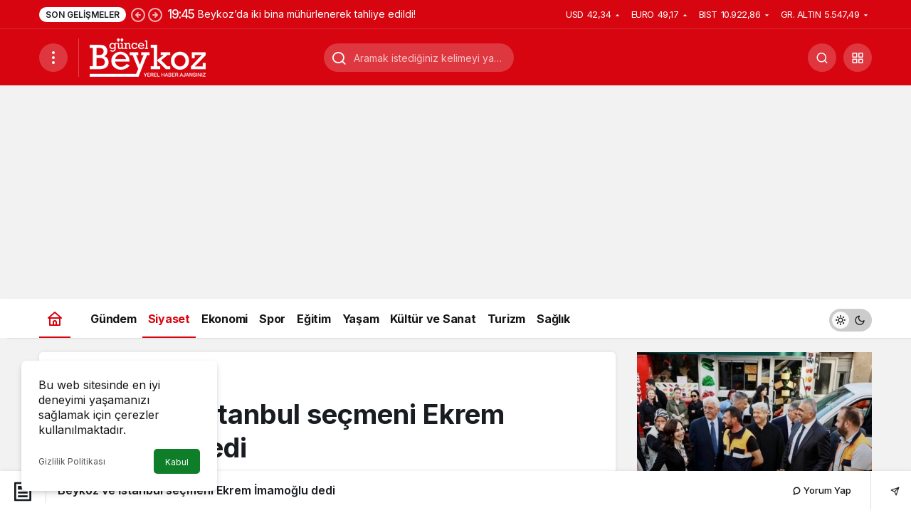

--- FILE ---
content_type: text/html; charset=UTF-8
request_url: https://beykozguncel.com/beykoz-ve-istanbul-secmeni-ekrem-imamoglu-dedi
body_size: 21412
content:
<!doctype html>
<html lang="tr" prefix="og: http://ogp.me/ns#" class="light-mode">
<head>
    <!-- Google tag (gtag.js) -->
<script async src="https://www.googletagmanager.com/gtag/js?id=UA-155316832-1"></script>
<script>
  window.dataLayer = window.dataLayer || [];
  function gtag(){dataLayer.push(arguments);}
  gtag('js', new Date());

  gtag('config', 'UA-155316832-1');
</script>

<script async src="https://pagead2.googlesyndication.com/pagead/js/adsbygoogle.js?client=ca-pub-6930583773588309"
     crossorigin="anonymous"></script>	
	
	<!-- Google tag (gtag.js) -->
<script async src="https://www.googletagmanager.com/gtag/js?id=G-85B8CMY452"></script>
<script>
  window.dataLayer = window.dataLayer || [];
  function gtag(){dataLayer.push(arguments);}
  gtag('js', new Date());

  gtag('config', 'G-85B8CMY452');
</script>
	<meta charset="UTF-8">
	<meta http-equiv="X-UA-Compatible" content="IE=edge">
	<meta name="viewport" content="width=device-width, initial-scale=1, minimum-scale=1">
	<link rel="profile" href="https://gmpg.org/xfn/11">
	<meta name='robots' content='index, follow, max-image-preview:large, max-snippet:-1, max-video-preview:-1' />
	<style>img:is([sizes="auto" i], [sizes^="auto," i]) { contain-intrinsic-size: 3000px 1500px }</style>
	<link rel='preload' as='style' href='https://beykozguncel.com/wp-content/themes/kanews/assets/css/theme.min.css' />
<link rel='preload' as='style' href='https://beykozguncel.com/wp-content/themes/kanews/assets/css/theme-single.min.css' />
<link rel='preload' as='font' href='https://beykozguncel.com/wp-content/themes/kanews/assets/fonts/icomoon.woff' type='font/woff' crossorigin='anonymous' />

	<!-- This site is optimized with the Yoast SEO Premium plugin v23.7 (Yoast SEO v26.1.1) - https://yoast.com/wordpress/plugins/seo/ -->
	<title>Beykoz ve İstanbul seçmeni Ekrem İmamoğlu dedi - Beykoz Güncel Haber</title>
	<meta name="description" content="En Güncel ve Son Dakika Beykoz Haberlerini Anlık Olarak Bulabilirsiniz" />
	<link rel="canonical" href="https://beykozguncel.com/beykoz-ve-istanbul-secmeni-ekrem-imamoglu-dedi" />
	<meta property="og:locale" content="tr_TR" />
	<meta property="og:type" content="article" />
	<meta property="og:title" content="Beykoz ve İstanbul seçmeni Ekrem İmamoğlu dedi" />
	<meta property="og:description" content="En Güncel ve Son Dakika Beykoz Haberlerini Anlık Olarak Bulabilirsiniz" />
	<meta property="og:url" content="https://beykozguncel.com/beykoz-ve-istanbul-secmeni-ekrem-imamoglu-dedi" />
	<meta property="og:site_name" content="Beykoz Güncel Haber" />
	<meta property="article:publisher" content="https://www.facebook.com/beykozguncel" />
	<meta property="article:published_time" content="2019-06-23T18:00:00+00:00" />
	<meta property="article:modified_time" content="2024-02-24T02:22:56+00:00" />
	<meta property="og:image" content="https://beykozguncel.com/wp-content/uploads/2024/02/8119-beykoz-ve-istanbul-secmeni-ekrem-imamoglu-dedi.jpg" />
	<meta property="og:image:width" content="55" />
	<meta property="og:image:height" content="55" />
	<meta property="og:image:type" content="image/jpeg" />
	<meta name="author" content="Beykoz Güncel" />
	<meta name="twitter:card" content="summary_large_image" />
	<meta name="twitter:creator" content="@beykozguncel" />
	<meta name="twitter:site" content="@beykozguncel" />
	<meta name="twitter:label1" content="Yazan:" />
	<meta name="twitter:data1" content="Beykoz Güncel" />
	<meta name="twitter:label2" content="Tahmini okuma süresi" />
	<meta name="twitter:data2" content="2 dakika" />
	<script type="application/ld+json" class="yoast-schema-graph">{"@context":"https://schema.org","@graph":[{"@type":"Article","@id":"https://beykozguncel.com/beykoz-ve-istanbul-secmeni-ekrem-imamoglu-dedi#article","isPartOf":{"@id":"https://beykozguncel.com/beykoz-ve-istanbul-secmeni-ekrem-imamoglu-dedi"},"author":{"name":"Beykoz Güncel","@id":"https://beykozguncel.com/#/schema/person/ea4d3b5bcdaea491b868b90038959feb"},"headline":"Beykoz ve İstanbul seçmeni Ekrem İmamoğlu dedi","datePublished":"2019-06-23T18:00:00+00:00","dateModified":"2024-02-24T02:22:56+00:00","mainEntityOfPage":{"@id":"https://beykozguncel.com/beykoz-ve-istanbul-secmeni-ekrem-imamoglu-dedi"},"wordCount":376,"publisher":{"@id":"https://beykozguncel.com/#organization"},"image":{"@id":"https://beykozguncel.com/beykoz-ve-istanbul-secmeni-ekrem-imamoglu-dedi#primaryimage"},"thumbnailUrl":"https://beykozguncel.com/wp-content/uploads/2024/02/8119-beykoz-ve-istanbul-secmeni-ekrem-imamoglu-dedi.jpg","articleSection":["Siyaset"],"inLanguage":"tr"},{"@type":"WebPage","@id":"https://beykozguncel.com/beykoz-ve-istanbul-secmeni-ekrem-imamoglu-dedi","url":"https://beykozguncel.com/beykoz-ve-istanbul-secmeni-ekrem-imamoglu-dedi","name":"Beykoz ve İstanbul seçmeni Ekrem İmamoğlu dedi - Beykoz Güncel Haber","isPartOf":{"@id":"https://beykozguncel.com/#website"},"primaryImageOfPage":{"@id":"https://beykozguncel.com/beykoz-ve-istanbul-secmeni-ekrem-imamoglu-dedi#primaryimage"},"image":{"@id":"https://beykozguncel.com/beykoz-ve-istanbul-secmeni-ekrem-imamoglu-dedi#primaryimage"},"thumbnailUrl":"https://beykozguncel.com/wp-content/uploads/2024/02/8119-beykoz-ve-istanbul-secmeni-ekrem-imamoglu-dedi.jpg","datePublished":"2019-06-23T18:00:00+00:00","dateModified":"2024-02-24T02:22:56+00:00","description":"En Güncel ve Son Dakika Beykoz Haberlerini Anlık Olarak Bulabilirsiniz","breadcrumb":{"@id":"https://beykozguncel.com/beykoz-ve-istanbul-secmeni-ekrem-imamoglu-dedi#breadcrumb"},"inLanguage":"tr","potentialAction":[{"@type":"ReadAction","target":["https://beykozguncel.com/beykoz-ve-istanbul-secmeni-ekrem-imamoglu-dedi"]}]},{"@type":"ImageObject","inLanguage":"tr","@id":"https://beykozguncel.com/beykoz-ve-istanbul-secmeni-ekrem-imamoglu-dedi#primaryimage","url":"https://beykozguncel.com/wp-content/uploads/2024/02/8119-beykoz-ve-istanbul-secmeni-ekrem-imamoglu-dedi.jpg","contentUrl":"https://beykozguncel.com/wp-content/uploads/2024/02/8119-beykoz-ve-istanbul-secmeni-ekrem-imamoglu-dedi.jpg","width":55,"height":55},{"@type":"BreadcrumbList","@id":"https://beykozguncel.com/beykoz-ve-istanbul-secmeni-ekrem-imamoglu-dedi#breadcrumb","itemListElement":[{"@type":"ListItem","position":1,"name":"Anasayfa","item":"https://beykozguncel.com/"},{"@type":"ListItem","position":2,"name":"Beykoz ve İstanbul seçmeni Ekrem İmamoğlu dedi"}]},{"@type":"WebSite","@id":"https://beykozguncel.com/#website","url":"https://beykozguncel.com/","name":"Beykoz Güncel Haber","description":"En Güncel Beykoz Haberleri Burada","publisher":{"@id":"https://beykozguncel.com/#organization"},"potentialAction":[{"@type":"SearchAction","target":{"@type":"EntryPoint","urlTemplate":"https://beykozguncel.com/?s={search_term_string}"},"query-input":{"@type":"PropertyValueSpecification","valueRequired":true,"valueName":"search_term_string"}}],"inLanguage":"tr"},{"@type":"Organization","@id":"https://beykozguncel.com/#organization","name":"Beykoz Güncel Haber","url":"https://beykozguncel.com/","logo":{"@type":"ImageObject","inLanguage":"tr","@id":"https://beykozguncel.com/#/schema/logo/image/","url":"https://beykozguncel.com/wp-content/uploads/2025/09/logo-dikdortgen.jpg","contentUrl":"https://beykozguncel.com/wp-content/uploads/2025/09/logo-dikdortgen.jpg","width":390,"height":200,"caption":"Beykoz Güncel Haber"},"image":{"@id":"https://beykozguncel.com/#/schema/logo/image/"},"sameAs":["https://www.facebook.com/beykozguncel","https://x.com/beykozguncel","https://www.instagram.com/beykozguncel","https://www.youtube.com/user/beykozguncel","https://wa.me/+905337675959","https://t.me/beykozguncel"],"description":"En güncel Beykoz haberlerini bağımsız, tarafsız ve objektif bir şekilde yayınlayan Beykoz haber sitesi.","email":"info@beykozguncel.com","telephone":"0533 767 59 59","legalName":"Beykoz Güncel"},{"@type":"Person","@id":"https://beykozguncel.com/#/schema/person/ea4d3b5bcdaea491b868b90038959feb","name":"Beykoz Güncel","sameAs":["https://beykozguncel.com"],"url":"https://beykozguncel.com/yazar/yonetici_beykoz"}]}</script>
	<!-- / Yoast SEO Premium plugin. -->


<link rel='dns-prefetch' href='//s.gravatar.com' />
<link rel='dns-prefetch' href='//fonts.googleapis.com' />
<link rel='dns-prefetch' href='//fonts.gstatic.com' />
<link rel='dns-prefetch' href='//cdnjs.cloudflare.com' />
<link rel='dns-prefetch' href='//www.google-analytics.com' />
<link rel="alternate" type="application/rss+xml" title="Beykoz Güncel Haber &raquo; akışı" href="https://beykozguncel.com/feed" />
<link rel="alternate" type="application/rss+xml" title="Beykoz Güncel Haber &raquo; yorum akışı" href="https://beykozguncel.com/comments/feed" />
<!-- Kanews Theme --><meta name="datePublished" content="2019-06-23T21:00:00+03:00" /><meta name="dateModified" content="2024-02-24T05:22:56+03:00" /><meta name="url" content="https://beykozguncel.com/beykoz-ve-istanbul-secmeni-ekrem-imamoglu-dedi" /><meta name="articleSection" content="news" /><meta name="articleAuthor" content="Beykoz Güncel" /><meta property="article:published_time" content="2019-06-23T21:00:00+03:00" />
<meta property="og:site_name" content="Beykoz Güncel Haber" />
<meta property="og:type" content="article" />
<meta property="og:url" content="https://beykozguncel.com/beykoz-ve-istanbul-secmeni-ekrem-imamoglu-dedi" /><meta property="og:title" content="Beykoz ve İstanbul seçmeni Ekrem İmamoğlu dedi - Beykoz Güncel Haber" />
<meta property="twitter:title" content="Beykoz ve İstanbul seçmeni Ekrem İmamoğlu dedi - Beykoz Güncel Haber" /><meta property="og:description" content="Yenilenen İstanbul Büyükşehir Belediye Başkanlığı seçimini CHP&#039;nin Adayı Ekrem İmamoğlu kazandı. Türkiye&#039;nin kilitlendiği İstanbul Büyükşehir.." /><meta property="twitter:description" content="Yenilenen İstanbul Büyükşehir Belediye Başkanlığı seçimini CHP&#039;nin Adayı Ekrem İmamoğlu kazandı. Türkiye&#039;nin kilitlendiği İstanbul Büyükşehir.." /><meta name="description" content="Yenilenen İstanbul Büyükşehir Belediye Başkanlığı seçimini CHP&#039;nin Adayı Ekrem İmamoğlu kazandı. Türkiye&#039;nin kilitlendiği İstanbul Büyükşehir.." /><meta name="twitter:card" content="summary_large_image" />
<meta property="og:image:width" content="55" />
<meta property="og:image:height" content="55" />
<meta property="og:image" content="https://beykozguncel.com/wp-content/uploads/2024/02/8119-beykoz-ve-istanbul-secmeni-ekrem-imamoglu-dedi.jpg" />
<meta property="twitter:image" content="https://beykozguncel.com/wp-content/uploads/2024/02/8119-beykoz-ve-istanbul-secmeni-ekrem-imamoglu-dedi.jpg" />
<!-- /Kanews Theme -->
<link rel='stylesheet' id='kanews-blocks-css' href='https://beykozguncel.com/wp-content/themes/kanews/gutenberg/build/style-blocks.css' media='all' />
<style id='global-styles-inline-css'>
:root{--wp--preset--aspect-ratio--square: 1;--wp--preset--aspect-ratio--4-3: 4/3;--wp--preset--aspect-ratio--3-4: 3/4;--wp--preset--aspect-ratio--3-2: 3/2;--wp--preset--aspect-ratio--2-3: 2/3;--wp--preset--aspect-ratio--16-9: 16/9;--wp--preset--aspect-ratio--9-16: 9/16;--wp--preset--color--black: #000000;--wp--preset--color--cyan-bluish-gray: #abb8c3;--wp--preset--color--white: #ffffff;--wp--preset--color--pale-pink: #f78da7;--wp--preset--color--vivid-red: #cf2e2e;--wp--preset--color--luminous-vivid-orange: #ff6900;--wp--preset--color--luminous-vivid-amber: #fcb900;--wp--preset--color--light-green-cyan: #7bdcb5;--wp--preset--color--vivid-green-cyan: #00d084;--wp--preset--color--pale-cyan-blue: #8ed1fc;--wp--preset--color--vivid-cyan-blue: #0693e3;--wp--preset--color--vivid-purple: #9b51e0;--wp--preset--gradient--vivid-cyan-blue-to-vivid-purple: linear-gradient(135deg,rgba(6,147,227,1) 0%,rgb(155,81,224) 100%);--wp--preset--gradient--light-green-cyan-to-vivid-green-cyan: linear-gradient(135deg,rgb(122,220,180) 0%,rgb(0,208,130) 100%);--wp--preset--gradient--luminous-vivid-amber-to-luminous-vivid-orange: linear-gradient(135deg,rgba(252,185,0,1) 0%,rgba(255,105,0,1) 100%);--wp--preset--gradient--luminous-vivid-orange-to-vivid-red: linear-gradient(135deg,rgba(255,105,0,1) 0%,rgb(207,46,46) 100%);--wp--preset--gradient--very-light-gray-to-cyan-bluish-gray: linear-gradient(135deg,rgb(238,238,238) 0%,rgb(169,184,195) 100%);--wp--preset--gradient--cool-to-warm-spectrum: linear-gradient(135deg,rgb(74,234,220) 0%,rgb(151,120,209) 20%,rgb(207,42,186) 40%,rgb(238,44,130) 60%,rgb(251,105,98) 80%,rgb(254,248,76) 100%);--wp--preset--gradient--blush-light-purple: linear-gradient(135deg,rgb(255,206,236) 0%,rgb(152,150,240) 100%);--wp--preset--gradient--blush-bordeaux: linear-gradient(135deg,rgb(254,205,165) 0%,rgb(254,45,45) 50%,rgb(107,0,62) 100%);--wp--preset--gradient--luminous-dusk: linear-gradient(135deg,rgb(255,203,112) 0%,rgb(199,81,192) 50%,rgb(65,88,208) 100%);--wp--preset--gradient--pale-ocean: linear-gradient(135deg,rgb(255,245,203) 0%,rgb(182,227,212) 50%,rgb(51,167,181) 100%);--wp--preset--gradient--electric-grass: linear-gradient(135deg,rgb(202,248,128) 0%,rgb(113,206,126) 100%);--wp--preset--gradient--midnight: linear-gradient(135deg,rgb(2,3,129) 0%,rgb(40,116,252) 100%);--wp--preset--font-size--small: 13px;--wp--preset--font-size--medium: 20px;--wp--preset--font-size--large: 36px;--wp--preset--font-size--x-large: 42px;--wp--preset--spacing--20: 0.44rem;--wp--preset--spacing--30: 0.67rem;--wp--preset--spacing--40: 1rem;--wp--preset--spacing--50: 1.5rem;--wp--preset--spacing--60: 2.25rem;--wp--preset--spacing--70: 3.38rem;--wp--preset--spacing--80: 5.06rem;--wp--preset--shadow--natural: 6px 6px 9px rgba(0, 0, 0, 0.2);--wp--preset--shadow--deep: 12px 12px 50px rgba(0, 0, 0, 0.4);--wp--preset--shadow--sharp: 6px 6px 0px rgba(0, 0, 0, 0.2);--wp--preset--shadow--outlined: 6px 6px 0px -3px rgba(255, 255, 255, 1), 6px 6px rgba(0, 0, 0, 1);--wp--preset--shadow--crisp: 6px 6px 0px rgba(0, 0, 0, 1);}:where(.is-layout-flex){gap: 0.5em;}:where(.is-layout-grid){gap: 0.5em;}body .is-layout-flex{display: flex;}.is-layout-flex{flex-wrap: wrap;align-items: center;}.is-layout-flex > :is(*, div){margin: 0;}body .is-layout-grid{display: grid;}.is-layout-grid > :is(*, div){margin: 0;}:where(.wp-block-columns.is-layout-flex){gap: 2em;}:where(.wp-block-columns.is-layout-grid){gap: 2em;}:where(.wp-block-post-template.is-layout-flex){gap: 1.25em;}:where(.wp-block-post-template.is-layout-grid){gap: 1.25em;}.has-black-color{color: var(--wp--preset--color--black) !important;}.has-cyan-bluish-gray-color{color: var(--wp--preset--color--cyan-bluish-gray) !important;}.has-white-color{color: var(--wp--preset--color--white) !important;}.has-pale-pink-color{color: var(--wp--preset--color--pale-pink) !important;}.has-vivid-red-color{color: var(--wp--preset--color--vivid-red) !important;}.has-luminous-vivid-orange-color{color: var(--wp--preset--color--luminous-vivid-orange) !important;}.has-luminous-vivid-amber-color{color: var(--wp--preset--color--luminous-vivid-amber) !important;}.has-light-green-cyan-color{color: var(--wp--preset--color--light-green-cyan) !important;}.has-vivid-green-cyan-color{color: var(--wp--preset--color--vivid-green-cyan) !important;}.has-pale-cyan-blue-color{color: var(--wp--preset--color--pale-cyan-blue) !important;}.has-vivid-cyan-blue-color{color: var(--wp--preset--color--vivid-cyan-blue) !important;}.has-vivid-purple-color{color: var(--wp--preset--color--vivid-purple) !important;}.has-black-background-color{background-color: var(--wp--preset--color--black) !important;}.has-cyan-bluish-gray-background-color{background-color: var(--wp--preset--color--cyan-bluish-gray) !important;}.has-white-background-color{background-color: var(--wp--preset--color--white) !important;}.has-pale-pink-background-color{background-color: var(--wp--preset--color--pale-pink) !important;}.has-vivid-red-background-color{background-color: var(--wp--preset--color--vivid-red) !important;}.has-luminous-vivid-orange-background-color{background-color: var(--wp--preset--color--luminous-vivid-orange) !important;}.has-luminous-vivid-amber-background-color{background-color: var(--wp--preset--color--luminous-vivid-amber) !important;}.has-light-green-cyan-background-color{background-color: var(--wp--preset--color--light-green-cyan) !important;}.has-vivid-green-cyan-background-color{background-color: var(--wp--preset--color--vivid-green-cyan) !important;}.has-pale-cyan-blue-background-color{background-color: var(--wp--preset--color--pale-cyan-blue) !important;}.has-vivid-cyan-blue-background-color{background-color: var(--wp--preset--color--vivid-cyan-blue) !important;}.has-vivid-purple-background-color{background-color: var(--wp--preset--color--vivid-purple) !important;}.has-black-border-color{border-color: var(--wp--preset--color--black) !important;}.has-cyan-bluish-gray-border-color{border-color: var(--wp--preset--color--cyan-bluish-gray) !important;}.has-white-border-color{border-color: var(--wp--preset--color--white) !important;}.has-pale-pink-border-color{border-color: var(--wp--preset--color--pale-pink) !important;}.has-vivid-red-border-color{border-color: var(--wp--preset--color--vivid-red) !important;}.has-luminous-vivid-orange-border-color{border-color: var(--wp--preset--color--luminous-vivid-orange) !important;}.has-luminous-vivid-amber-border-color{border-color: var(--wp--preset--color--luminous-vivid-amber) !important;}.has-light-green-cyan-border-color{border-color: var(--wp--preset--color--light-green-cyan) !important;}.has-vivid-green-cyan-border-color{border-color: var(--wp--preset--color--vivid-green-cyan) !important;}.has-pale-cyan-blue-border-color{border-color: var(--wp--preset--color--pale-cyan-blue) !important;}.has-vivid-cyan-blue-border-color{border-color: var(--wp--preset--color--vivid-cyan-blue) !important;}.has-vivid-purple-border-color{border-color: var(--wp--preset--color--vivid-purple) !important;}.has-vivid-cyan-blue-to-vivid-purple-gradient-background{background: var(--wp--preset--gradient--vivid-cyan-blue-to-vivid-purple) !important;}.has-light-green-cyan-to-vivid-green-cyan-gradient-background{background: var(--wp--preset--gradient--light-green-cyan-to-vivid-green-cyan) !important;}.has-luminous-vivid-amber-to-luminous-vivid-orange-gradient-background{background: var(--wp--preset--gradient--luminous-vivid-amber-to-luminous-vivid-orange) !important;}.has-luminous-vivid-orange-to-vivid-red-gradient-background{background: var(--wp--preset--gradient--luminous-vivid-orange-to-vivid-red) !important;}.has-very-light-gray-to-cyan-bluish-gray-gradient-background{background: var(--wp--preset--gradient--very-light-gray-to-cyan-bluish-gray) !important;}.has-cool-to-warm-spectrum-gradient-background{background: var(--wp--preset--gradient--cool-to-warm-spectrum) !important;}.has-blush-light-purple-gradient-background{background: var(--wp--preset--gradient--blush-light-purple) !important;}.has-blush-bordeaux-gradient-background{background: var(--wp--preset--gradient--blush-bordeaux) !important;}.has-luminous-dusk-gradient-background{background: var(--wp--preset--gradient--luminous-dusk) !important;}.has-pale-ocean-gradient-background{background: var(--wp--preset--gradient--pale-ocean) !important;}.has-electric-grass-gradient-background{background: var(--wp--preset--gradient--electric-grass) !important;}.has-midnight-gradient-background{background: var(--wp--preset--gradient--midnight) !important;}.has-small-font-size{font-size: var(--wp--preset--font-size--small) !important;}.has-medium-font-size{font-size: var(--wp--preset--font-size--medium) !important;}.has-large-font-size{font-size: var(--wp--preset--font-size--large) !important;}.has-x-large-font-size{font-size: var(--wp--preset--font-size--x-large) !important;}
:where(.wp-block-post-template.is-layout-flex){gap: 1.25em;}:where(.wp-block-post-template.is-layout-grid){gap: 1.25em;}
:where(.wp-block-columns.is-layout-flex){gap: 2em;}:where(.wp-block-columns.is-layout-grid){gap: 2em;}
:root :where(.wp-block-pullquote){font-size: 1.5em;line-height: 1.6;}
</style>
<link rel='stylesheet' id='kanews-theme-css' href='https://beykozguncel.com/wp-content/themes/kanews/assets/css/theme.min.css' media='all' />
<style id='kanews-theme-inline-css'>
 .kanews-post-thumb:before, .kanews-slider-wrapper:not(.slick-initialized):before, .kanews-slide-thumb:before{background-image:url()}.dark-mode .site-header-logo img{content:url(https://beykozguncel.com/wp-content/uploads/2024/02/beykoz-guncel_logo.png);width:163px}@media (min-width:992px){.kanews-post-headline{}}.kanews-category-40.kanews-category{--kan-theme-color:#1868a5 !important}.kanews-category-2.kanews-category{--kan-theme-color:#8c6e1c !important}.kanews-category-42.kanews-category{--kan-theme-color:#0e527f !important}.kanews-category-3.kanews-category{--kan-theme-color:#8016a0 !important}.kanews-category-4.kanews-category{--kan-theme-color:#048fa0 !important}.kanews-category-6.kanews-category{--kan-theme-color:#2b8c4a !important}.kanews-category-43.kanews-category{--kan-theme-color:#1f89c6 !important}.kanews-category-41.kanews-category{--kan-theme-color:#b74797 !important}
</style>
<link rel='stylesheet' id='kanews-theme-single-css' href='https://beykozguncel.com/wp-content/themes/kanews/assets/css/theme-single.min.css' media='all' />
<style id='kanews-theme-single-inline-css'>
@media (min-width:992px){.kanews-article-title{}}@media (min-width:992px){.kanews-article-title+p{}}@media (min-width:992px){.kanews-article-meta{}}@media (min-width:992px){.kanews-article-content li, .kanews-article-content p, .kanews-article-content{}}
</style>
<link rel='stylesheet' id='kanews-dark-theme-css' href='https://beykozguncel.com/wp-content/themes/kanews/assets/css/dark.min.css' media='all' />
<script src="https://beykozguncel.com/wp-includes/js/jquery/jquery.min.js" id="jquery-core-js"></script>
<script src="https://beykozguncel.com/wp-includes/js/jquery/jquery-migrate.min.js" id="jquery-migrate-js"></script>
<link rel="https://api.w.org/" href="https://beykozguncel.com/wp-json/" /><link rel="alternate" title="JSON" type="application/json" href="https://beykozguncel.com/wp-json/wp/v2/posts/68370" /><meta name="generator" content="WordPress 6.8.3" />
<link rel='shortlink' href='https://beykozguncel.com/?p=68370' />
<link rel="alternate" title="oEmbed (JSON)" type="application/json+oembed" href="https://beykozguncel.com/wp-json/oembed/1.0/embed?url=https%3A%2F%2Fbeykozguncel.com%2Fbeykoz-ve-istanbul-secmeni-ekrem-imamoglu-dedi" />
<link rel="alternate" title="oEmbed (XML)" type="text/xml+oembed" href="https://beykozguncel.com/wp-json/oembed/1.0/embed?url=https%3A%2F%2Fbeykozguncel.com%2Fbeykoz-ve-istanbul-secmeni-ekrem-imamoglu-dedi&#038;format=xml" />
<script id="kanews-theme-schema" type="application/ld+json">{"@context": "https://schema.org","@graph": [
 {
 "@type": "Organization",
 "@id": "https://beykozguncel.com/#organization",
 "url": "https://beykozguncel.com/",
 "name": "Beykoz Güncel Haber",
 "logo": {
 "@type": "ImageObject",
 "url": "https://beykozguncel.com/wp-content/uploads/2024/02/beykoz-guncel_logo.png",
 "width": "163",
 "height": "54"
 }
 },
 {
 "@type": "ImageObject",
 "@id": "https://beykozguncel.com/beykoz-ve-istanbul-secmeni-ekrem-imamoglu-dedi#primaryImage",
 "url": "https://beykozguncel.com/wp-content/uploads/2024/02/8119-beykoz-ve-istanbul-secmeni-ekrem-imamoglu-dedi.jpg",
 "width": 55,
 "height": 55,
 "inLanguage": "tr"
 },
 {
 "@type": "WebSite",
 "@id": "https://beykozguncel.com/#website",
 "url": "https://beykozguncel.com",
 "name": "Beykoz Güncel Haber",
 "description": "En Güncel Beykoz Haberleri Burada",
 "publisher": {
 "@id": "https://beykozguncel.com/#organization"
 },
 "inLanguage": "tr",
 "potentialAction": {
 "@type": "SearchAction",
 "target": "https://beykozguncel.com/?s={search_term_string}",
 "query-input": "required name=search_term_string"
 }
 },
 {
 "@type": "WebPage",
 "@id": "https://beykozguncel.com/beykoz-ve-istanbul-secmeni-ekrem-imamoglu-dedi/#webpage",
 "url": "https://beykozguncel.com/beykoz-ve-istanbul-secmeni-ekrem-imamoglu-dedi/",
 "inLanguage": "tr",
 "name": "Beykoz ve İstanbul seçmeni Ekrem İmamoğlu dedi - Beykoz Güncel Haber",
 "isPartOf": {
 "@id": "https://beykozguncel.com/#website"
 },
 "primaryImageOfPage": {
 "@id": "https://beykozguncel.com/beykoz-ve-istanbul-secmeni-ekrem-imamoglu-dedi/#primaryImage"
 }
 },
 {
 "@id": "#post-68370",
 "@type": "NewsArticle",
 "headline": "Beykoz ve İstanbul seçmeni Ekrem İmamoğlu dedi - Beykoz Güncel Haber",
 "url": "https://beykozguncel.com/beykoz-ve-istanbul-secmeni-ekrem-imamoglu-dedi",
 "isPartOf": {
 "@id": "https://beykozguncel.com/beykoz-ve-istanbul-secmeni-ekrem-imamoglu-dedi/#webpage"
 },
 "inLanguage": "tr",
 "description": "Yenilenen İstanbul Büyükşehir Belediye Başkanlığı seçimini CHP&#39;nin Adayı Ekrem İmamoğlu kazandı.\n\n\tTürkiye&#39;nin kilitlendiği İstanbul Büyükşehir Belediye Başkanlığı sonuçları açıklandı. 31 Mart seçimlerinin ardından yenilenen İBB Başkanlığı seç",
 "author": {
 "@type": "Person",
 "name": "Beykoz Güncel",
 "url": "https://beykozguncel.com/yazar"
 },
 "articleSection": "Siyaset",
 "datePublished": "2019-06-23T21:00:00+03:00",
 "dateModified": "2024-02-24T05:22:56+03:00",
 "publisher": {
 "@id": "https://beykozguncel.com/#organization"
 },
 "image": {
 "@id": "https://beykozguncel.com/beykoz-ve-istanbul-secmeni-ekrem-imamoglu-dedi/#primaryImage"
 },
 "mainEntityOfPage": {
 "@id": "https://beykozguncel.com/beykoz-ve-istanbul-secmeni-ekrem-imamoglu-dedi/#webpage"
 }
 }
]}</script>
<link rel="icon" href="https://beykozguncel.com/wp-content/uploads/2024/02/fav-150x150.png" sizes="32x32" />
<link rel="icon" href="https://beykozguncel.com/wp-content/uploads/2024/02/fav.png" sizes="192x192" />
<link rel="apple-touch-icon" href="https://beykozguncel.com/wp-content/uploads/2024/02/fav.png" />
<meta name="msapplication-TileImage" content="https://beykozguncel.com/wp-content/uploads/2024/02/fav.png" />
		<style id="wp-custom-css">
			/*div#related-articles {
    display: none;
}*/

div#site-menu-block .col-12.justify-content-between.site-menu-block-footer.d-flex.flex-wrap.align-items-center {
    margin: 11px 0 0;
    padding: 16px 0 0 0;
    border-top: 1px solid #e73f3d;
}

.kanews-posts-style-3 .kanews-post-grid-item .kanews-post-content {
    padding-left: 13px;
    padding-right: 15px;
    padding-bottom: 16px;
}

.kanews-post-overlay .kanews-post-meta span {
    color: #ffffff;
    margin-right: 8px;
    margin-bottom: 8px;
}

.col-12.justify-content-between.site-menu-block-footer.d-flex.flex-wrap.align-items-center .site-social-links ul li a {
    padding: 0 9px;
}

.col-12.justify-content-between.site-menu-block-footer .site-footer-menu ul li {
    padding: 0 7px;
    font-size: 92%;
}

.single-post .kanews-breadcrumb>ol>li:last-child {
    display: none;
}

.kanews-article-meta .kanews-post-author {
    flex-shrink: 0;
    display: none;
}

.single-post .entry-content-inner a {
    color: #0f56bb;
}

body.page-template-default .entry-content-meta, button.kanews-add-bookmark, .kanews-article-assets li:first-child {
    display: none !important;
}
svg#svg-turkiye-haritasi {
    display: none !important;
}
.kanews-post-content span.kanews-post-views {
    display: none;
}
.kanews-manset-3 .kanews-slide-headline span {
    background: none;
    box-shadow: none;
    text-shadow: -1px -1px 4px #000;
}

.kanews-slider-global.kanews-slider-2.kanews-slider-number-light.kanews-manset-3 .kanews-slide-content {
    background: rgb(0, 0, 0);
    background: -moz-linear-gradient(0deg, rgba(0, 0, 0, 0.6194852941176471) 0%, rgba(0, 0, 0, 0.4682247899159664) 24%, rgba(0, 0, 0, 0.24693627450980393) 52%, rgba(0, 0, 0, 0) 83%);
    background: -webkit-linear-gradient(0deg, rgba(0, 0, 0, 0.6194852941176471) 0%, rgba(0, 0, 0, 0.4682247899159664) 24%, rgba(0, 0, 0, 0.24693627450980393) 52%, rgba(0, 0, 0, 0) 83%);
    background: linear-gradient(0deg, rgba(0, 0, 0, 0.6194852941176471) 0%, rgba(0, 0, 0, 0.4682247899159664) 24%, rgba(0, 0, 0, 0.24693627450980393) 52%, rgba(0, 0, 0, 0) 83%);
    filter: progid:DXImageTransform.Microsoft.gradient(startColorstr="#000000",endColorstr="#000000",GradientType=1);
}

ul#menu-rehber li a {
    font-size: 90%;
}

table.muhtarlar p {
    margin-bottom: 2px;
}

span.site-currencies-change {
    display: flex;
}

.site-subheader .site-currencies .site-currencies-item {
    margin: 0 5.5px;
    display: flex;
    position: relative;
    letter-spacing: -0.5px;
}

.kanews-post-overlay {
    position: relative;
    margin-bottom: 15px;
    overflow: hidden;
    border-radius: var(--kan-block-radius);
    color: #fff;
    --gradient-start-color: #1e1e1ebd;
    --gradient-end-color: rgba(0, 0, 0, 0);
}


a.kanews-label.kanews-entry-tag {
    margin: 5px 0;
    font-size: 9px !important;
    line-height: 29px !important;
    height: 29px !important;
}

.single-layout-box .kanews-article .entry-content-wrapper {
    margin-bottom: 40px;
}

.kanews-slider-col.col-6.col-md-4.col-lg-3.slick-slide .kanews-post-content {
    min-height: 85px;
}

div#comments {
    display: none;
}

.single-post table p {
    margin-bottom: 0 !important;
}

.mce-ico {
	font: normal 20px/1 dashicons !important;
}

.kanews-carousel-item .kanews-post-overlay {
    --gradient-start-color: rgb(0 0 0 / 58%);
    --gradient-end-color: rgba(0, 0, 0, 0);
}

div#popular-1 span.kanews-post-views, div#popular-3 span.kanews-post-views {
    display: none;
}

.kanews-slider-global .kanews-slide-overlay {
    --gradient-start-color: rgb(0 0 0 / 59%);
    --gradient-end-color: rgba(0, 0, 0, 0);}

ul.ic-sosyal li a {
    border: 1px solid #c0bbbb;
    padding: 10px;
    display: block;
}
span.alt-baslik p, header.amp-wp-article-header span.alt-baslik p {
    font-size: 19px!important;
    line-height: 1.40!important;
    font-weight: 500!important;
}

ul.ic-sosyal {
    padding: 0;
}
ul.ic-sosyal li {
    list-style: none !important;
    margin-bottom: 9px;
}

ul.ic-sosyal li a:hover {
    background: #d7050f;
    color: #fff;
}

/* .kanews-article-content .kanews-entry-tag {display:none} */

#header-stream.is-active {
	display: none !important
}

body:not(.home) .ust-reklam {
    display: none;
}

div#kanews_widget_posts_10-1 h4.kanews-section-headline, div#kanews_widget_posts_10-2 h4.kanews-section-headline {
    font-size: 22px !important;
    padding: 27px 18px 7px !important;
}

.kanews-section-heading .kanews-section-headline {
    font-size: 21px;
}

.light-mode #kanews_widget_posts_10-1 .kanews-widget-header:after {
    background-color: #b50009 !important;
}

.light-mode #kanews_widget_posts_10-2 .kanews-widget-header:after {
    background-color: #294fb4 !important;
}

.kanews-entry-tags {
    background: #f3f5f7;
    padding: 10px 23px 27px;
    font-size: 86%;
    line-height: 13px;
}

@media only screen and (max-width: 767px) 

{
	
.site-header .site-header-top .site-header-logo {
    width: 138px;
}	

#site-header-action-content.is-active {
        display: block;
        right: 0;
        left: inherit;
        transform: none;
        width: 350px !important;
}	
	
ul#menu-rehber li a {
    font-size: 100% !important;
}	
	
table.muhtarlar p {
    margin-bottom: 2px;
    font-size: 14px;
}	
	
table.muhtarlar td, table.muhtarlar th {
        font-size: 12px !important;
        padding: 11px !important;
}	

section#text-4 .textwidget p {
    font-size: 13px;
    margin-bottom: 20px;
}	
	
section#media_image-4 {
    width: 88%;
    text-align: center;
    margin-top: 39px;
}	
	
table.muhtarlar td {
    width: 100% !important;
    display: block!important;
}	
	
.kanews-article-content.entry-content .kanews-article-content .kanews-entry-tag {
    margin: 5px 0 0!important;
    font-size: 9px !important;
    line-height: 29px!important;
    height: 29px!important;
}

.kanews-section.kanews-section-flat h3.kanews-post-headline.truncate.truncate-3 {
    font-size: 13.4px;
    line-height: 19px;
    margin: 5px 0;
    font-weight: 600;
}	
	
	#site-mobile-menu .site-mobile-menu-footer>label {display:none}	
	
.kanews-carousel-item.kanews-carousel-small-item .kanews-post-headline, .kanews-carousel-row.kanews-carousel-variation-1 .kanews-post-headline {
    font-size: 19px;
    line-height: 25px;
    margin: 5px 0;
    font-weight: 600;
}	
	
.kanews-post-overlay .kanews-post-content p {
    display: none;
}	
	
.kanews-carousel-small-item {
    width: 100%;
}	
	
.col-6.col-lg-4.toinfinite .kanews-post-headline, div#kanews_widget_posts_10-1 .col-6.col-md-4.col-lg-3 h3.kanews-post-headline.truncate.truncate-2 {
    font-size: 14px;
    line-height: 20px;
    margin: 5px 0;
    font-weight: 600;
		letter-spacing: -0.3px;
	-webkit-line-clamp: 3;
}	
	
.col-6.col-lg-4.toinfinite h2.kanews-post-headline.truncate.truncate-2, div#kanews_widget_posts_10-1 .col-6.col-md-4.col-lg-3 h3.kanews-post-headline.truncate.truncate-2 {
    -webkit-line-clamp: 3;
}	
	
.col-6.col-lg-4.toinfinite .kanews-post-content{
    padding: 10px;
}

div#kanews_widget_posts_10-1 .col-6.col-md-4.col-lg-3 .kanews-post-content {
    padding: 7px 0;
}	
	
	
.site-subheader {
    height: 46px;   
    display: block !important;
    border-bottom: 1px solid #cecece5c;
    margin-bottom: 2px;
    padding: 3px 0;
}


.site-subheader-right {
    display: none;
}

.site-header-wrapper>.site-subheader .kanews-ticker-wrapper .kanews-ticker-heading {
    padding-left: 0;
    display: none;
}
	
div#kanews_widget_slider_1-1 .kanews-post-content {
    padding: 6px 0 15px;
} 	
	
div#kanews_widget_slider_1-1 .kanews-post-headline {
    font-size: 14px;
    line-height: 20px;
    margin: 2px 0;
    font-weight: 600;
}
	
.site-footer-widgets .container {
    padding: 10px 19px;
}	

.kanews-ticker-wrapper .kanews-ticker-slider {
    padding-right: 0 !important;
}

.site-header {
    height: 120px !important;
}

.kanews-slider-global .kanews-manset-3 .kanews-slide, .kanews-slider-global .kanews-manset-3 .slick-list, .kanews-slider-global .kanews-manset-3.kanews-slider-wrapper {
    height: 260px !important;
}

section#media_image-2 {
    max-width: 66%;
    margin: 25px 0;
}

a.kanews-label.kanews-entry-tag {
    margin: 5px 0;
    font-size: 9px !important;
    line-height: 29px !important;
    height: 29px !important;
}	
	
section#text-2 img {
    margin: 20px 0;
}

.site-header .site-header-top, .site-header .site-header-top .site-row {
    height: 75px;
}	

div#kanews_widget_slider_3-1 h3.kanews-post-headline, .col-6.col-md-4.col-lg-3 .kanews-post-item.kanews-post-grid-item .kanews-post-content h3{
    font-size: 14px !important ;
    line-height: 20px !important;
}	
	
span.alt-baslik p, header.amp-wp-article-header span.alt-baslik p {
    font-size: 17px!important;
    line-height: 1.30!important;
    font-weight: 500!important;
}	
	
div#kanews_widget_slider_3-1 .col-6.col-md-4.col-lg-3 .kanews-post-item.kanews-post-grid-item .kanews-post-content h3, .kanews_widget_posts_1 .kanews-post-content h2	 {
        font-size: 13.5px !important;
        line-height: 18px !important;
        letter-spacing: -0.5px;
	 		-webkit-line-clamp: 3;
}	
	
	
div#kanews_widget_posts_10-1 .col-6.col-md-4.col-lg-3 .kanews-post-content h2.kanews-post-headline.truncate.truncate-2 {
    font-size: 13.3px;
    letter-spacing: -0.5px;
    line-height: 19px;
	  -webkit-line-clamp: 3;
}	
	
}

@media only screen and (max-width: 576px) {

.kanews-slider-global .kanews-manset-3 .kanews-slide, .kanews-slider-global .kanews-manset-3 .slick-list, .kanews-slider-global .kanews-manset-3.kanews-slider-wrapper {
    height: 260px !important;
}

	
div#kanews_widget_slider_3-1 h3.kanews-post-headline, .col-6.col-md-4.col-lg-3 .kanews-post-item.kanews-post-grid-item .kanews-post-content h3 {
    font-size: 16px !important;
    line-height: 23px !important;
}	
	
}


@media only screen and (min-width: 376px) and (max-width: 525px)  {

div#kanews_widget_slider_3-1 h3.kanews-post-headline, .col-6.col-md-4.col-lg-3 .kanews-post-item.kanews-post-grid-item .kanews-post-content h3 {
    font-size: 14px !important;
    line-height: 20px !important;
	min-height: 60px !important;
}	
	
div#kanews_widget_slider_3-1 h3.kanews-post-headline, .col-6.col-md-4.col-lg-3 .kanews-post-item.kanews-post-grid-item .kanews-post-content h3 .truncate-2 {
    -webkit-line-clamp: 3;
}	
	
}




	
		</style>
		<meta name="theme-color" content="#e50914" />
			<meta name="msapplication-navbutton-color" content="#e50914" />
			<meta name="apple-mobile-web-app-status-bar-style" content="#e50914" /></head>

<body class="wp-singular post-template-default single single-post postid-68370 single-format-standard wp-theme-kanews kanews-theme-by-kanthemes category-5 single-layout-box">
		<div id="page" class="site-wrapper">
		
			<div class="site-head site-head-1">
    <header id="header" class="site-header">
    <div class="site-header-wrapper header-skin-dark">
                <div class="site-subheader hidden-mobile">
    <div class="container">
      <div class="row site-row align-items-center justify-content-between">
        <div class="col">
          <div class="site-subheader-left d-flex flex-wrap no-gutters align-items-center">
            <div class="kanews-ticker-wrapper col pr-0"><div class="row no-gutters"><div class="col-auto"><div class="kanews-ticker-heading"><span>Son Gelişmeler</span></div></div><div class="kanews-ticker-control col-auto"><button class="kanews-ticker-prev" aria-label="Önceki"><svg width="24" height="24" xmlns="http://www.w3.org/2000/svg" viewBox="0 0 24 24" id="arrow-circle-left"><path fill="currentColor" d="M8.29,11.29a1,1,0,0,0-.21.33,1,1,0,0,0,0,.76,1,1,0,0,0,.21.33l3,3a1,1,0,0,0,1.42-1.42L11.41,13H15a1,1,0,0,0,0-2H11.41l1.3-1.29a1,1,0,0,0,0-1.42,1,1,0,0,0-1.42,0ZM2,12A10,10,0,1,0,12,2,10,10,0,0,0,2,12Zm18,0a8,8,0,1,1-8-8A8,8,0,0,1,20,12Z"></path></svg></button><button aria-label="Sonraki" class="kanews-ticker-next"><svg width="24" height="24" xmlns="http://www.w3.org/2000/svg" viewBox="0 0 24 24" id="arrow-circle-right"><path fill="currentColor" d="M15.71,12.71a1,1,0,0,0,.21-.33,1,1,0,0,0,0-.76,1,1,0,0,0-.21-.33l-3-3a1,1,0,0,0-1.42,1.42L12.59,11H9a1,1,0,0,0,0,2h3.59l-1.3,1.29a1,1,0,0,0,0,1.42,1,1,0,0,0,1.42,0ZM22,12A10,10,0,1,0,12,22,10,10,0,0,0,22,12ZM4,12a8,8,0,1,1,8,8A8,8,0,0,1,4,12Z"></path></svg></button></div><div class="kanews-ticker col"><ul class="kanews-ticker-slider"><li><a href="https://beykozguncel.com/beykozda-iki-bina-muhurlenerek-tahliye-edildi"><span class="kanews-ticker-date hidden-mobile">19:45 </span> <div class="kanews-ticker-title truncate truncate-1">Beykoz’da iki bina mühürlenerek tahliye edildi!</div></a></li><li><a href="https://beykozguncel.com/istanbul-valisinden-beykozlu-aileye-taziye-ziyareti"><span class="kanews-ticker-date hidden-mobile">15:13 </span> <div class="kanews-ticker-title truncate truncate-1">İstanbul Valisi’nden Beykozlu aileye taziye ziyareti</div></a></li><li><a href="https://beykozguncel.com/beykoz-belediye-kresleri-artik-meb-guvencesinde"><span class="kanews-ticker-date hidden-mobile">11:36 </span> <div class="kanews-ticker-title truncate truncate-1">Beykoz Belediye kreşleri artık MEB güvencesinde</div></a></li><li><a href="https://beykozguncel.com/beykozda-otel-insaati-icin-10-milyon-dolar-rusvet-iddiasi"><span class="kanews-ticker-date hidden-mobile">14:10 </span> <div class="kanews-ticker-title truncate truncate-1">Beykoz’da otel inşaatı için 10 milyon dolar rüşvet iddiası!</div></a></li><li><a href="https://beykozguncel.com/beykozun-9-milyar-735-milyonluk-2026-butcesi-onaylandi"><span class="kanews-ticker-date hidden-mobile">16:38 </span> <div class="kanews-ticker-title truncate truncate-1">Beykoz’un 9 milyar 735 milyonluk 2026 bütçesi onaylandı</div></a></li></ul></div></div></div>          </div>
        </div>
        <div class="col-auto">
          <div class="site-subheader-right d-flex flex-wrap align-items-center">
            		<div class="site-currencies"><div class="d-flex"><div class="site-currencies-item site-currencies-up-item"><span class="site-currencies-name">USD</span><span class="site-currencies-value">42,34</span><span class="site-currencies-change"><div><i class="icon-caret"></i></div> <div>%0.200</i></div></span></div><div class="site-currencies-item site-currencies-up-item"><span class="site-currencies-name">EURO</span><span class="site-currencies-value">49,17</span><span class="site-currencies-change"><div><i class="icon-caret"></i></div> <div>%0.050</i></div></span></div><div class="site-currencies-item site-currencies-down-item"><span class="site-currencies-name">BIST</span><span class="site-currencies-value">10.922,86</span><span class="site-currencies-change"><div><i class="icon-caret"></i></div> <div>%-0.52</i></div></span></div><div class="site-currencies-item site-currencies-down-item"><span class="site-currencies-name">GR. ALTIN</span><span class="site-currencies-value">5.547,49</span><span class="site-currencies-change"><div><i class="icon-caret"></i></div> <div>%-0.07</i></div></span></div></div></div>
		          </div>
        </div>
      </div>
    </div>
  </div>
      
      <div class="site-header-top">
        <div class="container">
          <div class="row site-row justify-content-between align-items-center">

            <div class="col">
              <div class="site-header-top-left d-flex align-items-center gap-1">
                <button aria-label="Menü" class="site-mobil-menu-btn hidden-desktop" data-toggle="site-menu-block"><svg class="icon-90deg" width="28" height="28" xmlns="http://www.w3.org/2000/svg" viewBox="0 0 24 24" id="bars"><path fill="currentColor" d="M5,12a1,1,0,0,0-1,1v8a1,1,0,0,0,2,0V13A1,1,0,0,0,5,12ZM10,2A1,1,0,0,0,9,3V21a1,1,0,0,0,2,0V3A1,1,0,0,0,10,2ZM20,16a1,1,0,0,0-1,1v4a1,1,0,0,0,2,0V17A1,1,0,0,0,20,16ZM15,8a1,1,0,0,0-1,1V21a1,1,0,0,0,2,0V9A1,1,0,0,0,15,8Z"></path></svg></button>
                <button class="site-drawer-menu-btn hidden-mobile header-btn-icon" aria-label="Menüyü Aç" data-toggle="site-menu-block"><svg width="24" height="24" xmlns="http://www.w3.org/2000/svg" viewBox="0 0 24 24" id="ellipsis-v"><path fill="currentColor" d="M12,7a2,2,0,1,0-2-2A2,2,0,0,0,12,7Zm0,10a2,2,0,1,0,2,2A2,2,0,0,0,12,17Zm0-7a2,2,0,1,0,2,2A2,2,0,0,0,12,10Z"></path></svg></button>                <div class="site-header-logo"><a href="https://beykozguncel.com/" title="Beykoz Güncel Haber"><img class="logo-light" src="https://beykozguncel.com/wp-content/uploads/2024/02/beykoz-guncel_logo.png" srcset="https://beykozguncel.com/wp-content/uploads/2024/02/beykoz-guncel-logo_2x.png 2x, https://beykozguncel.com/wp-content/uploads/2024/02/beykoz-guncel_logo.png 1x" alt="" width="163" height="54" /></a></div>              </div>
            </div>

                          <div class="col hidden-mobile">
                <div class="site-header-top-center">
                  <form role="search" method="get" class="site-header-search-form " action="https://beykozguncel.com/">
			<i class="icon-search"></i>
			<input data-style="row" class="kanews-ajax-search" type="text" placeholder="Aramak istediğiniz kelimeyi yazın.." value="" name="s" />
			<button type="submit">Ara</button>
			<div id="kanews-loader"></div>
		</form>                </div>
              </div>
            
            <div class="col col-lg">
              <div class="site-header-top-right">
                                                                  <div id="site-header-search" class="kanews-ajax-search-wrapper hidden-mobile"> <button aria-label="Arama Yap" class="header-btn-icon" data-toggle="site-header-search-wrapper"><i class="icon-search"></i></button>
		<div id="site-header-search-wrapper" class="is-hidden"><form role="search" method="get" class="site-header-search-form" action="https://beykozguncel.com/">
		<input class="kanews-ajax-search" type="text" placeholder="Aramak istediğiniz kelimeyi yazın.." value="" name="s" />
		<button aria-label="Arama Yap type="submit"><span class="icon-search icon-2x"></span></button><p>Aradığınız kelimeyi yazın ve entera basın, kapatmak için esc butonuna tıklayın.</p>
		<div id="kanews-loader"></div></form><div class="kanews-popup-close-btn search-close-btn"><i class="icon-close"></i></div></div></div>                                <div class="site-header-action "><button role="button" aria-expanded="false" data-toggle="site-header-action-content" aria-label="Servisler" class="header-btn-icon"><i aria-hidden="true" class="icon-grid"></i></button><div id="site-header-action-content"><div class="site-header-action-wrapper kanews-scroll site-header-action-style2"><button data-toggle="site-header-action-content" aria-label="Kapat"><i class="icon-close"></i></button><div class="site-header-action-btn-group"><div class="onjkln2">Hızlı Erişim</div><a href="https://beykozguncel.com/sosyal-medyada-bizi-takip-edin"   class="site-header-action-btn"><div class="site-header-action-btn-wrapper" style="background-color:rgb(209, 216, 4, 0.25)"><div class="site-header-action-icon bg-primary" style="background: #d1d804"><i class="icon-like-o"></i></div><div class="site-header-action-content"><div class="site-header-action-name">Sosyal Medya</div><div class="site-header-action-desc truncate truncate-2">Sosyal medyada bizi takip edin!</div></div></div></a><a href="https://beykozguncel.com/kategori/son-dakika"   class="site-header-action-btn"><div class="site-header-action-btn-wrapper" ><div class="site-header-action-icon bg-primary" ><i class="icon-bolt"></i></div><div class="site-header-action-content"><div class="site-header-action-name">Son Dakika</div><div class="site-header-action-desc truncate truncate-2">Günün son gelişmelerine yakından bakın.</div></div></div></a><a href="https://beykozguncel.com/hava-durumu"   class="site-header-action-btn"><div class="site-header-action-btn-wrapper" style="background-color:rgb(32, 111, 214, 0.25)"><div class="site-header-action-icon bg-primary" style="background: #206fd6"><i class="icon-sun"></i></div><div class="site-header-action-content"><div class="site-header-action-name">Hava Durumu</div><div class="site-header-action-desc truncate truncate-2"></div></div></div></a><a href="https://beykozguncel.com/namaz-vakitleri"   class="site-header-action-btn"><div class="site-header-action-btn-wrapper" style="background-color:rgb(63, 157, 204, 0.25)"><div class="site-header-action-icon bg-primary" style="background: #3f9dcc"><i class="icon-moon-fill"></i></div><div class="site-header-action-content"><div class="site-header-action-name">Namaz Vakitleri</div><div class="site-header-action-desc truncate truncate-2"></div></div></div></a><a href="https://beykozguncel.com/borsa"   class="site-header-action-btn"><div class="site-header-action-btn-wrapper" ><div class="site-header-action-icon bg-primary" ><i class="icon-money"></i></div><div class="site-header-action-content"><div class="site-header-action-name">Borsa İstanbul</div><div class="site-header-action-desc truncate truncate-2"></div></div></div></a><a href="https://beykozguncel.com/beykoz-nobetci-eczaneler"   class="site-header-action-btn"><div class="site-header-action-btn-wrapper" style="background-color:rgb(221, 51, 51, 0.25)"><div class="site-header-action-icon bg-primary" style="background: #dd3333"><i class="icon-location"></i></div><div class="site-header-action-content"><div class="site-header-action-name">Beykoz Nöbetçi Eczaneler</div><div class="site-header-action-desc truncate truncate-2"></div></div></div></a></div></div></div></div>                                              </div>
            </div>

          </div>
        </div>
      </div>
    </div>

    <div id="site-menu-block" class="site-menu-block-style1"><div class="container"><div class="row"><ul id="menu-buyuk-menu" class="site-menu-block"><li id="menu-item-83808" class="menu-item menu-item-type-taxonomy menu-item-object-category menu-item-83808"><a href="https://beykozguncel.com/kategori/beykoz-rehber"><span>Beykoz Rehber</span></a></li>
<li id="menu-item-83809" class="menu-item menu-item-type-taxonomy menu-item-object-category menu-item-83809"><a href="https://beykozguncel.com/kategori/egitim"><span>Eğitim</span></a></li>
<li id="menu-item-83810" class="menu-item menu-item-type-taxonomy menu-item-object-category menu-item-83810"><a href="https://beykozguncel.com/kategori/ekonomi"><span>Ekonomi</span></a></li>
<li id="menu-item-83811" class="menu-item menu-item-type-taxonomy menu-item-object-category menu-item-83811"><a href="https://beykozguncel.com/kategori/gazete"><span>Gazete</span></a></li>
<li id="menu-item-83812" class="menu-item menu-item-type-taxonomy menu-item-object-category menu-item-83812"><a href="https://beykozguncel.com/kategori/genel"><span>Diğer Haberler</span></a></li>
<li id="menu-item-83813" class="menu-item menu-item-type-taxonomy menu-item-object-category menu-item-83813"><a href="https://beykozguncel.com/kategori/gundem"><span>Gündem</span></a></li>
<li id="menu-item-83814" class="menu-item menu-item-type-taxonomy menu-item-object-category menu-item-83814"><a href="https://beykozguncel.com/kategori/kose-yazarlari"><span>Köşe Yazarları</span></a></li>
<li id="menu-item-83815" class="menu-item menu-item-type-taxonomy menu-item-object-category menu-item-83815"><a href="https://beykozguncel.com/kategori/kultur-ve-sanat"><span>Kültür ve Sanat</span></a></li>
<li id="menu-item-83816" class="menu-item menu-item-type-taxonomy menu-item-object-category menu-item-83816"><a href="https://beykozguncel.com/kategori/magazin"><span>Magazin</span></a></li>
<li id="menu-item-83817" class="menu-item menu-item-type-taxonomy menu-item-object-category menu-item-83817"><a href="https://beykozguncel.com/kategori/ozel-haber"><span>Özel Haber</span></a></li>
<li id="menu-item-83818" class="menu-item menu-item-type-taxonomy menu-item-object-category menu-item-83818"><a href="https://beykozguncel.com/kategori/roportaj"><span>Röportaj</span></a></li>
<li id="menu-item-83819" class="menu-item menu-item-type-taxonomy menu-item-object-category menu-item-83819"><a href="https://beykozguncel.com/kategori/saglik"><span>Sağlık</span></a></li>
<li id="menu-item-83820" class="menu-item menu-item-type-taxonomy menu-item-object-category current-post-ancestor current-menu-parent current-post-parent menu-item-83820"><a href="https://beykozguncel.com/kategori/siyaset"><span>Siyaset</span></a></li>
<li id="menu-item-83821" class="menu-item menu-item-type-taxonomy menu-item-object-category menu-item-83821"><a href="https://beykozguncel.com/kategori/son-dakika"><span>Son Dakika</span></a></li>
<li id="menu-item-83822" class="menu-item menu-item-type-taxonomy menu-item-object-category menu-item-83822"><a href="https://beykozguncel.com/kategori/spor"><span>Spor</span></a></li>
<li id="menu-item-83823" class="menu-item menu-item-type-taxonomy menu-item-object-category menu-item-83823"><a href="https://beykozguncel.com/kategori/teknoloji"><span>Teknoloji</span></a></li>
<li id="menu-item-83824" class="menu-item menu-item-type-taxonomy menu-item-object-category menu-item-83824"><a href="https://beykozguncel.com/kategori/turizm"><span>Turizm</span></a></li>
<li id="menu-item-83825" class="menu-item menu-item-type-taxonomy menu-item-object-category menu-item-83825"><a href="https://beykozguncel.com/kategori/video-haber"><span>Video Haber</span></a></li>
<li id="menu-item-83826" class="menu-item menu-item-type-taxonomy menu-item-object-category menu-item-83826"><a href="https://beykozguncel.com/kategori/yasam"><span>Yaşam</span></a></li>
</ul>		<div class="col-12 justify-content-between site-menu-block-footer d-flex flex-wrap align-items-center">
		<div class="site-social-links "><ul class="d-flex justify-content-end"><li><a rel="nofollow" title="Facebook" href="https://www.facebook.com/beykozguncel"><i class="icon-facebook"></i></a></li><li><a rel="nofollow" title="Twitter" href="https://twitter.com/beykozguncel"><i class="icon-twitter"></i></a></li><li><a rel="nofollow" title="Instagram" href="https://instagram.com/beykozguncel"><i class="icon-instagram"></i></a></li><li><a rel="nofollow" title="YouTube" href="https://youtube.com/user/beykozguncel"><i class="icon-youtube"></i></a></li><li><a rel="nofollow" title="Whatsapp" href="https://wa.me/+905337675959"><i class="icon-whatsapp"></i></a></li><li><a rel="nofollow" title="Telegram" href="https://t.me/beykozguncel"><i class="icon-telegram"></i></a></li></ul></div>                        <div class="site-footer-menu">
                <ul id="menu-footer" class="d-flex flex-wrap justify-content-center gap-1"><li id="menu-item-1290" class="menu-item menu-item-type-post_type menu-item-object-page menu-item-1290"><a href="https://beykozguncel.com/hakkimizda"><span>Hakkımızda</span></a></li>
<li id="menu-item-1084" class="menu-item menu-item-type-post_type menu-item-object-page menu-item-1084"><a href="https://beykozguncel.com/kunye"><span>Künye</span></a></li>
<li id="menu-item-1087" class="menu-item menu-item-type-post_type menu-item-object-page menu-item-1087"><a href="https://beykozguncel.com/iletisim"><span>İletişim</span></a></li>
<li id="menu-item-1299" class="menu-item menu-item-type-post_type menu-item-object-page menu-item-privacy-policy menu-item-1299"><a rel="privacy-policy" href="https://beykozguncel.com/gizlilik-ilkesi"><span>Gizlilik Politikası</span></a></li>
</ul>              </div>
                      
          </div>
		</div></div></div>  </header>

  <nav id="navbar" class="site-navbar hidden-mobile navbar-skin-light">
    <div class="site-navbar-wrapper site-navbar-wrapper-fixed">
      <div class="container">
        <div class="navbar-row">
                      <div class="col-auto no-gutter">
              <ul class="site-navbar-nav">
                <li class="current-menu-item home-btn"><a aria-label="Ana sayfa" href="https://beykozguncel.com/"><svg width="24" height="24" xmlns="http://www.w3.org/2000/svg" viewBox="0 0 24 24" id="home"><path fill="currentColor" d="M21.66,10.25l-9-8a1,1,0,0,0-1.32,0l-9,8a1,1,0,0,0-.27,1.11A1,1,0,0,0,3,12H4v9a1,1,0,0,0,1,1H19a1,1,0,0,0,1-1V12h1a1,1,0,0,0,.93-.64A1,1,0,0,0,21.66,10.25ZM13,20H11V17a1,1,0,0,1,2,0Zm5,0H15V17a3,3,0,0,0-6,0v3H6V12H18ZM5.63,10,12,4.34,18.37,10Z"></path></svg></a></li>
              </ul>
            </div>
                    <ul id="menu-navbar" class="site-navbar-nav"><li id="menu-item-1294" class="menu-item menu-item-type-taxonomy menu-item-object-category menu-item-1294"><a href="https://beykozguncel.com/kategori/gundem"><span>Gündem</span></a></li>
<li id="menu-item-1228" class="menu-item menu-item-type-taxonomy menu-item-object-category current-post-ancestor current-menu-parent current-post-parent menu-item-1228"><a href="https://beykozguncel.com/kategori/siyaset"><span>Siyaset</span></a></li>
<li id="menu-item-1236" class="menu-item menu-item-type-taxonomy menu-item-object-category menu-item-1236"><a href="https://beykozguncel.com/kategori/ekonomi"><span>Ekonomi</span></a></li>
<li id="menu-item-1229" class="menu-item menu-item-type-taxonomy menu-item-object-category menu-item-1229"><a href="https://beykozguncel.com/kategori/spor"><span>Spor</span></a></li>
<li id="menu-item-1295" class="menu-item menu-item-type-taxonomy menu-item-object-category menu-item-1295"><a href="https://beykozguncel.com/kategori/egitim"><span>Eğitim</span></a></li>
<li id="menu-item-1296" class="menu-item menu-item-type-taxonomy menu-item-object-category menu-item-1296"><a href="https://beykozguncel.com/kategori/yasam"><span>Yaşam</span></a></li>
<li id="menu-item-1297" class="menu-item menu-item-type-taxonomy menu-item-object-category menu-item-1297"><a href="https://beykozguncel.com/kategori/kultur-ve-sanat"><span>Kültür ve Sanat</span></a></li>
<li id="menu-item-1298" class="menu-item menu-item-type-taxonomy menu-item-object-category menu-item-1298"><a href="https://beykozguncel.com/kategori/turizm"><span>Turizm</span></a></li>
<li id="menu-item-1235" class="menu-item menu-item-type-taxonomy menu-item-object-category menu-item-1235"><a href="https://beykozguncel.com/kategori/saglik"><span>Sağlık</span></a></li>
</ul>          <div class="kanews-mode-change" tabindex="0" role="switch" aria-label="Mod Değiştir" aria-checked="false"><div class="kanews-switch-button" aria-hidden="true"><div class="kanews-switch" aria-hidden="true"></div></div></div>        </div>
      </div>
    </div>
  </nav>

  
  </div>			
				<main id="main" class="site-main">
			<div class="container">
				<div class="row">
					<div class="site-main-wrapper">
						<div class="site-main-inner d-flex flex-wrap">
							
							<div class="d-flex flex-wrap">
  <div class="col-12 col-lg-9 kanews-sticky kgs2 mb-1">
    <article id="post-68370" class="kanews-article kanews-section-box kanews-article-1 post-68370 post type-post status-publish format-standard has-post-thumbnail hentry category-siyaset">
    
      	<div class="kanews-article-header">

								<div class='kanews-breadcrumb'><ol class='d-flex align-items-center'><li><a href="https://beykozguncel.com/"><span class="d-flex align-items-center g-05"><svg width="18" height="18" xmlns="http://www.w3.org/2000/svg" viewBox="0 0 24 24" id="home"><path fill="currentColor" d="M21.66,10.25l-9-8a1,1,0,0,0-1.32,0l-9,8a1,1,0,0,0-.27,1.11A1,1,0,0,0,3,12H4v9a1,1,0,0,0,1,1H19a1,1,0,0,0,1-1V12h1a1,1,0,0,0,.93-.64A1,1,0,0,0,21.66,10.25ZM13,20H11V17a1,1,0,0,1,2,0Zm5,0H15V17a3,3,0,0,0-6,0v3H6V12H18ZM5.63,10,12,4.34,18.37,10Z"></path></svg> Haberler</span></a></li><li>
											<a class="kanews-label kanews-label-sm kanews-label-bg" href="https://beykozguncel.com/kategori/siyaset"><span>Siyaset</span></a><span class="kanews-category-subscribe-button" data-toggle="kanews-modal-login" role="tooltip" data-microtip-position="bottom" aria-label="Takip Etmek için giriş yap"><i class="icon-add"></i></span>
									</li><li><span>Beykoz ve İstanbul seçmeni Ekrem İmamoğlu dedi</span></li></ol></div>
		
					<h1 class="kanews-article-title">Beykoz ve İstanbul seçmeni Ekrem İmamoğlu dedi</h1>			 <span class="alt-baslik"><p>Yenilenen İstanbul Büyükşehir Belediye Başkanlığı seçimini CHP&#39;nin Adayı Ekrem İmamoğlu kazandı.</p>
<p>	Türkiye&#39;nin kilitlendiği İstanbul Büyükşehir Belediye Başkanlığı sonuçları açıklandı. 31 Mart seçimlerinin ardından yenilenen İBB Başkanlığı seç</p>
</span>
		
		
							
			<div class="kanews-article-meta">
				<div class="row justify-content-between align-items-center">
					<div class="kanews-article-meta-left col-12 col-lg">
						<div class="kanews-article-meta-left-inner d-flex">
		
																																				<div class="kanews-post-author"><div class="author-avatar circle-animation"><svg viewBox="0 0 100 100" xmlns="http://www.w3.org/2000/svg" style="enable-background:new -580 439 577.9 194;" xml:space="preserve"> <circle cx="50" cy="50" r="40"></circle> </svg></div></div>
																												
														<div class="kanews-article-meta-left-text">
																																					<div class="kanews-post-author-name author vcard"><a href="https://beykozguncel.com/yazar/yonetici_beykoz">Beykoz Güncel</a> tarafından yayınlandı</div>
																																			
																	<span class="posted-on"><time class="entry-date published updated" datetime="2019-06-23T21:00:00+03:00">23 Haziran 2019, 21:00</time> yayınlandı</span>								
																	<span class="updated-on"><time class="entry-update-date updated" datetime="2024-02-24T05:22:56+03:00">24 Şubat 2024, 05:22</time> güncellendi</span>															</div>
						</div>
					</div>
					<div class="kanews-article-meta-right col-12 col-lg-auto">
						
													<span class="kanews-reading-time"><div role="tooltip" data-microtip-position="bottom" aria-label="1dk, 45sn okunabilir"><i class="icon-bookmark"></i>1dk, 45sn</div></span>																	</div>
				</div>
			</div>
					
		
	</div>
      				      <div class="kanews-article-thumbnail">
			
				<img class="wp-post-image" src="https://beykozguncel.com/wp-content/uploads/2024/02/8119-beykoz-ve-istanbul-secmeni-ekrem-imamoglu-dedi.jpg" width="55" height="55" alt="featured"/>
							</div>
			          

	<div class="kanews-article-action">
		<div class="row justift-content-between align-items-center">
						<div class="kanews-article-action-left flex-wrap col-12 col-lg d-flex align-items-center">
									<a class="kanews-service-link googlenews" target="_blank" rel="nofollow noopener" title="Google News ile Abone Ol" href="https://news.google.com/publications/CAAqLAgKIiZDQklTRmdnTWFoSUtFR0psZVd0dmVtZDFibU5sYkM1amIyMG9BQVAB?hl=tr&amp;gl=TR&amp;ceid=TR%3Atr"></a>
																										<a target="_blank" rel="nofollow noopener" class="kanews-service-link" title="Beykoz Güncel ile Abone Ol" href="https://news.google.com/publications/CAAqLAgKIiZDQklTRmdnTWFoSUtFR0psZVd0dmVtZDFibU5sYkM1amIyMG9BQVAB?hl=tr&#038;gl=TR&#038;ceid=TR%3Atr"><img loading="true" src="https://beykozguncel.com/wp-content/uploads/2025/09/logo.jpg" alt="service" /></a>
																						</div>
						
			<div class="kanews-article-action-right col-12 col-lg-auto">
				<div class="d-flex align-items-center flex-wrap">
											<div class="kanews-like-wrapper"><button class="kanews-like-button kanews-label kanews-like-button-68370" data-nonce="7f442a9042" data-post-id="68370" data-iscomment="0" title="Beğen"><i class="icon-like-o"></i><span id="kanews-like-loader"></span></button></div>											
											<div class="kanews-article-assets">
							<ul class="d-flex">
															<li><a title="Yorum Yap" href="#respond"><i class="icon-comment"></i></a></li>
																<li><a title="Yazıyı Büyült" class="increase-text" onclick="doSomething()"><svg width="16" height="16" xmlns="http://www.w3.org/2000/svg" viewBox="0 0 24 24" fill="currentColor"><path d="M6.19983 14H8.3539L9.55389 11H14.4458L15.6458 14H17.7998L12.9998 2H10.9998L6.19983 14ZM11.9998 4.88517 13.6458 9H10.3539L11.9998 4.88517ZM3 16V22L5 22 4.99992 20H18.9999L19 22 21 22 20.9999 16H18.9999V18H4.99992L5 16 3 16Z"></path></svg> +</a></li>
								<li><a title="Yazıyı Küçült" class="decrease-text" onclick="doSomething()"><svg width="16" height="16" xmlns="http://www.w3.org/2000/svg" viewBox="0 0 24 24" fill="currentColor"><path d="M6.19983 14H8.3539L9.55389 11H14.4458L15.6458 14H17.7998L12.9998 2H10.9998L6.19983 14ZM11.9998 4.88517 13.6458 9H10.3539L11.9998 4.88517ZM3 16V22L5 22 4.99992 20H18.9999L19 22 21 22 20.9999 16H18.9999V18H4.99992L5 16 3 16Z"></path></svg> -</a></li>
							</ul>
						</div>

					
										
													<div style="cursor:pointer" class="kanews-label" data-toggle="kanews-popup-share-68370"><i class="icon-share"></i> Paylaş</div>
		<div id="kanews-popup-share-68370" class="kanews-popup">
			<div class="kanews-popup-close" data-toggle="kanews-popup-share-68370"></div>
			<div class="kanews-popup-content">
			<div class="kanews-popup-close-btn" data-toggle="kanews-popup-share-68370"><i class="icon-close"></i></div>
				<h4 class="kanews-popup-title">Bu Yazıyı Paylaş</h4>
				<ul class="d-flex kanews-popup-share">
																									<li><a class="bg-facebook" rel="external noopener" target="_blank" href="//www.facebook.com/sharer/sharer.php?u=https://beykozguncel.com/beykoz-ve-istanbul-secmeni-ekrem-imamoglu-dedi"><i class="icon-facebook"></i></a></li>
														
													
														
														
														
																															
															<li><a target="_blank" rel="external noopener" class="bg-twitter" href="//www.twitter.com/intent/tweet?text=Beykoz ve İstanbul seçmeni Ekrem İmamoğlu dedi https://beykozguncel.com/beykoz-ve-istanbul-secmeni-ekrem-imamoglu-dedi"><i class="icon-twitter"></i></a></li>
													
														
														
														
																															
													
															<li class="hidden-desktop"><a class="bg-whatsapp" href="whatsapp://send?text=https://beykozguncel.com/beykoz-ve-istanbul-secmeni-ekrem-imamoglu-dedi"><i class="icon-whatsapp"></i></a></li>
								<li class="hidden-mobile"><a class="bg-whatsapp" href="https://api.whatsapp.com/send?text=Beykoz ve İstanbul seçmeni Ekrem İmamoğlu dedi https://beykozguncel.com/beykoz-ve-istanbul-secmeni-ekrem-imamoglu-dedi"><i class="icon-whatsapp"></i></a></li>
														
														
														
																															
													
														
														
															<li><a target="_blank" rel="external noopener" class="bg-telegram" href="//t.me/share/url?url=https://beykozguncel.com/beykoz-ve-istanbul-secmeni-ekrem-imamoglu-dedi&text=Beykoz ve İstanbul seçmeni Ekrem İmamoğlu dedi"><i class="icon-telegram"></i></a></li>
														
																															
													
														
														
														
															<li><a class="bg-dark kanews-native-share" title="Paylaş" onclick="doSomething()"><svg xmlns="http://www.w3.org/2000/svg" width="18" height="18" viewBox="0 0 24 24" id="icon-share"><path fill="currentColor" d="m21.707 11.293-8-8A1 1 0 0 0 12 4v3.545A11.015 11.015 0 0 0 2 18.5V20a1 1 0 0 0 1.784.62 11.456 11.456 0 0 1 7.887-4.049c.05-.006.175-.016.329-.026V20a1 1 0 0 0 1.707.707l8-8a1 1 0 0 0 0-1.414ZM14 17.586V15.5a1 1 0 0 0-1-1c-.255 0-1.296.05-1.562.085a14.005 14.005 0 0 0-7.386 2.948A9.013 9.013 0 0 1 13 9.5a1 1 0 0 0 1-1V6.414L19.586 12Z"></path></svg></a></li>
																</ul>
				<h6 class="kanews-popup-subtitle">veya linki kopyala</h6>
				<div class="kanews-copy-link">
					<input type="text" readonly="" id="input-url-68370" value="https://beykozguncel.com/beykoz-ve-istanbul-secmeni-ekrem-imamoglu-dedi">
					<button class="kanews-label kanews-label-bg" role="tooltip" data-microtip-position="top" aria-label="Linki Kopyala" type="button" onclick="copy('input-url-68370')">Kopyala</button>
				</div>
			</div>
		</div>
											
				</div>
			</div>
		</div>
	</div>
	
              <div class="kanews-prev-post-link" hidden><a href="https://beykozguncel.com/beykozlu-gencler-kankalari-icin-pedal-cevirdi" rel="prev"></a></div>
            <div class="kanews-article-content entry-content">
        <div class="entry-content-wrapper" property="articleBody"><div class="entry-content-inner"><p>
	<strong>Yenilenen İstanbul Büyükşehir Belediye Başkanlığı seçimini CHP&#8217;nin Adayı Ekrem İmamoğlu kazandı.</strong></p>
<p>
	Türkiye&#8217;nin kilitlendiği İstanbul Büyükşehir Belediye Başkanlığı sonuçları açıklandı. 31 Mart seçimlerinin ardından yenilenen İBB Başkanlığı seçimini Beykoz&#8217;da olduğu gibi İstanbul&#8217;da da Ekrem İmamoğlu kazandı.</p>
<p>
	Beykoz&#8217;da 182 bin 452, İstanbul genelinde ise 10 milyon 560 bin 963 seçmen, 23 Haziran Pazar günü İstanbul Büyükşehir Belediye Başkanını seçmek için yeniden sandık başına gitti. Seçimde, Cumhur İttifakı&#8217;nın (AK Parti) adayı Binali Yıldırım, Millet İttifakı&#8217;nın (CHP) adayı Ekrem İmamoğlu, Saadet Partisi&#8217;nin adayı Necdet Gökçınar ile Vatan Partisi&#8217;nin adayı Mustafa İlker Yücel yarıştı.</p>
<p>
	31 Mart Mahalli İdareler Genel Seçimleri&#8217;nin ardından Yüksek Seçim Kurulunun (YSK) 6 Mayıs&#8217;ta verdiği, &#8216;İstanbul Büyükşehir Belediye Başkanlığı seçiminin yenilenmesi ve CHP&#8217;nin adayı Ekrem İmamoğlu&#8217;nun mazbatasının iptali&#8217; kararı üzerine Beykoz başta olmak üzere İstanbul halkı sandık başına gitti.</p>
<p>
	<img onerror="this.src='https://beykozguncel.com/wp-content/uploads/2024/02/nopic.jpg'" alt='' src='https://beykozguncel.com/wp-content/uploads/2024/02/48118963357_12fa8d1334_z_d.jpg' /></p>
<p>
	Saat 17.00 itibariyle oy verme işlemi sona eren İstanbul&#8217;da seçim yasağı da 19.15&#8217;te kaldırıldı. Alınan sonuçlara göre CHP&#8217;nin İstanbul Büyükşehir Belediye Başkan Adayı Ekrem İmamoğlu 4 milyon 741 bin 868, AK Parti İstanbul Büyükşehir Belediye Başkan Adayı Binali Yıldırım ise 3 milyon 935 bin 453 oy aldı. İstanbul Büyükşehir Belediye Başkanı seçilen CHP&#8217;nin adayı Ekrem İmamoğlu geçerli oyların yüzde 54,21, Binali Yıldırım ise yüzde 44,99 oy oranına sahip oldu.</p>
<p>
	Adayların 31 Mart&#8217;ta aldığı oy oranıyla 23 Haziran seçimindeki oy oranı arasında önemli değişiklikler oldu. 31 Mart&#8217;ta 80 bin 266 oy alan Binali Yıldırım, 23 Haziran yenileme seçimlerinde yüzde 3&#8217;lük kayıpla 75 bin 590 oy aldı. Cumhuriyet Halk Partisi adayı Ekrem İmamoğlu ise 31 Mart seçimlerinde Beykoz&#8217;da yüzde 44,17 oy almıştı. 23 Haziran seçimlerinde ise CHP Adayı İmamoğlu, oyunu yaklaşık yüzde 5 arttırarak 76 bin 358 seçimin galibi oldu.</p>
</div></div>			<div class="kanews-reading-bar">
			<div class="js-bar"></div>
			<div class="container-fluid">
				<div class="d-flex flex-wrap align-items-center justify-content-between">
					<div class="kanews-reading-bar-title truncate truncate-1 d-flex align-items-center gap-1"><svg xmlns="http://www.w3.org/2000/svg" width="32" height="32" viewBox="0 0 24 24"><g><path fill="none" d="M0 0h24v24H0z"/><path d="M20 22H4a1 1 0 0 1-1-1V3a1 1 0 0 1 1-1h16a1 1 0 0 1 1 1v18a1 1 0 0 1-1 1zm-1-2V4H5v16h14zM7 6h4v4H7V6zm0 6h10v2H7v-2zm0 4h10v2H7v-2zm6-9h4v2h-4V7z"/></g></svg>Beykoz ve İstanbul seçmeni Ekrem İmamoğlu dedi</div>
					<div class="kanews-gha d-flex">
						<a title="Yorum Yap" href="#respond"><i class="icon-comment"></i> Yorum Yap</a>
						<button class="kanews-native-share" title="Paylaş"><i class="icon-share"></i> Paylaş </button>
					</div>
				</div>
			</div>
		</div>
	      </div>
      
    </article>

              </div>
  
<div id="sidebar" class="col-12 col-lg-3 sidebar-right kanews-sticky">
	<div class="row" role="complementary">
		
					<div class="col-12"> 
				<div id="kanews_widget_manset_1-2" class="kanews-section kanews_widget_manset_1 kanews-section-flat">
					
					<div class="kanews-slider-global kanews-slider-1" >
						<div class="col-12 no-gutter">
							<div id="kanews-slider-2" class="kanews-slider-wrapper kanews-manset-5" data-slick='{"slidesToShow":1,"asNavFor":"","arrows":true,"autoplay":true}'>
																	<div class="kanews-slide kanews-slide-pid-114028 ">
																					
		<div class="kanews-slide-thumb">
															<img width="370" height="450" src="[data-uri]" class="attachment-kanews-manset-5 size-kanews-manset-5 kanews-lazy wp-post-image" alt="Beykoz şok ekipleri İncirköy Mahallesi&#039;ndeydi (9)" decoding="async" fetchpriority="high" data-sizes="auto" data-src="https://beykozguncel.com/wp-content/uploads/2025/11/Beykoz-sok-ekipleri-Incirkoy-Mahallesindeydi-9-370x450.jpg" />					</div>

																					<div class="kanews-slide-item kanews-mansetd-bottom">
																						<button class="kanews-add-bookmark" data-toggle="kanews-modal-login" title="Favorilerime Ekle"><i class="icon-bookmark-o"></i></button>																							<a href="https://beykozguncel.com/beykoz-sok-ekipleri-incirkoy-mahallesindeydi" class="kanews-slide-href" aria-label="Beykoz şok ekipleri İncirköy Mahallesi&#8217;ndeydi"></a>
																	
											<div class="kanews-slide-overlay " ></div>
											<div class="kanews-slide-content ">
																																																																										<h3 class="kanews-slide-headline"><a href="https://beykozguncel.com/beykoz-sok-ekipleri-incirkoy-mahallesindeydi" rel="bookmark">Beykoz şok ekipleri İncirköy Mahallesi&#8217;ndeydi</a></h3>																																															</div>
									</div>
									</div>
																										<div class="kanews-slide kanews-slide-pid-114018 ">
																					
		<div class="kanews-slide-thumb">
															<img width="370" height="450" src="[data-uri]" class="attachment-kanews-manset-5 size-kanews-manset-5 kanews-lazy wp-post-image" alt="Beykoz Genç Kalemler projesi tanıtıldı" decoding="async" data-sizes="auto" data-src="https://beykozguncel.com/wp-content/uploads/2025/11/Beykoz-Genc-Kalemler-projesi-tanitildi-6-370x450.jpg" />					</div>

																					<div class="kanews-slide-item kanews-mansetd-bottom">
																						<button class="kanews-add-bookmark" data-toggle="kanews-modal-login" title="Favorilerime Ekle"><i class="icon-bookmark-o"></i></button>																							<a href="https://beykozguncel.com/beykoz-genc-kalemler-projesi-tanitildi" class="kanews-slide-href" aria-label="Beykoz Genç Kalemler projesi tanıtıldı"></a>
																	
											<div class="kanews-slide-overlay " ></div>
											<div class="kanews-slide-content ">
																																																																										<h3 class="kanews-slide-headline"><a href="https://beykozguncel.com/beykoz-genc-kalemler-projesi-tanitildi" rel="bookmark">Beykoz Genç Kalemler projesi tanıtıldı</a></h3>																																															</div>
									</div>
									</div>
																										<div class="kanews-slide kanews-slide-pid-114012 ">
																					
		<div class="kanews-slide-thumb">
															<img width="370" height="375" src="[data-uri]" class="attachment-kanews-manset-5 size-kanews-manset-5 kanews-lazy wp-post-image" alt="SON DAKİKA: Cumhurbaşkanı Erdoğan Beykoz’a geliyor!" decoding="async" data-sizes="auto" data-src="https://beykozguncel.com/wp-content/uploads/2025/05/SON-DAKIKA-Cumhurbaskani-Erdogan-Beykoza-geliyor-370x375.jpg" />					</div>

																					<div class="kanews-slide-item kanews-mansetd-bottom">
																						<button class="kanews-add-bookmark" data-toggle="kanews-modal-login" title="Favorilerime Ekle"><i class="icon-bookmark-o"></i></button>																							<a href="https://beykozguncel.com/cumhurbaskani-erdogan-beykoza-geliyor-5" class="kanews-slide-href" aria-label="Cumhurbaşkanı Erdoğan Beykoz’a geliyor!"></a>
																	
											<div class="kanews-slide-overlay " ></div>
											<div class="kanews-slide-content ">
																																																																										<h3 class="kanews-slide-headline"><a href="https://beykozguncel.com/cumhurbaskani-erdogan-beykoza-geliyor-5" rel="bookmark">Cumhurbaşkanı Erdoğan Beykoz’a geliyor!</a></h3>																																															</div>
									</div>
									</div>
																										<div class="kanews-slide kanews-slide-pid-114002 ">
																					
		<div class="kanews-slide-thumb">
															<img width="370" height="450" src="[data-uri]" class="attachment-kanews-manset-5 size-kanews-manset-5 kanews-lazy wp-post-image" alt="Beykoz’da iki bina mühürlenerek tahliye edildi!" decoding="async" data-sizes="auto" data-src="https://beykozguncel.com/wp-content/uploads/2025/11/Beykozda-iki-bina-muhurlenerek-tahliye-edildi-370x450.jpg" />					</div>

																					<div class="kanews-slide-item kanews-mansetd-bottom">
																						<button class="kanews-add-bookmark" data-toggle="kanews-modal-login" title="Favorilerime Ekle"><i class="icon-bookmark-o"></i></button>																							<a href="https://beykozguncel.com/beykozda-iki-bina-muhurlenerek-tahliye-edildi" class="kanews-slide-href" aria-label="Beykoz’da iki bina mühürlenerek tahliye edildi!"></a>
																	
											<div class="kanews-slide-overlay " ></div>
											<div class="kanews-slide-content ">
																																																																										<h3 class="kanews-slide-headline"><a href="https://beykozguncel.com/beykozda-iki-bina-muhurlenerek-tahliye-edildi" rel="bookmark">Beykoz’da iki bina mühürlenerek tahliye edildi!</a></h3>																																															</div>
									</div>
									</div>
																										<div class="kanews-slide kanews-slide-pid-113995 ">
																					
		<div class="kanews-slide-thumb">
															<img width="370" height="450" src="[data-uri]" class="attachment-kanews-manset-5 size-kanews-manset-5 kanews-lazy wp-post-image" alt="Beykoz Anadolukavağı’nda yeni okul yapımı sürüyor" decoding="async" data-sizes="auto" data-src="https://beykozguncel.com/wp-content/uploads/2025/11/Beykoz-Anadolukavaginda-yeni-okul-yapimi-suruyor-370x450.jpg" />					</div>

																					<div class="kanews-slide-item kanews-mansetd-bottom">
																						<button class="kanews-add-bookmark" data-toggle="kanews-modal-login" title="Favorilerime Ekle"><i class="icon-bookmark-o"></i></button>																							<a href="https://beykozguncel.com/beykoz-anadolukavaginda-yeni-okul-yapimi-suruyor" class="kanews-slide-href" aria-label="Beykoz Anadolukavağı’nda yeni okul yapımı sürüyor"></a>
																	
											<div class="kanews-slide-overlay " ></div>
											<div class="kanews-slide-content ">
																																																																										<h3 class="kanews-slide-headline"><a href="https://beykozguncel.com/beykoz-anadolukavaginda-yeni-okul-yapimi-suruyor" rel="bookmark">Beykoz Anadolukavağı’nda yeni okul yapımı sürüyor</a></h3>																																															</div>
									</div>
									</div>
																										<div class="kanews-slide kanews-slide-pid-113987 ">
																					
		<div class="kanews-slide-thumb">
															<img width="370" height="450" src="[data-uri]" class="attachment-kanews-manset-5 size-kanews-manset-5 kanews-lazy wp-post-image" alt="Beykoz’da Geç Kalma Hayatta Kal farkındalık programı" decoding="async" data-sizes="auto" data-src="https://beykozguncel.com/wp-content/uploads/2025/11/Beykozda-Gec-Kalma-Hayatta-Kal-farkindalik-programi-370x450.jpg" />					</div>

																					<div class="kanews-slide-item kanews-mansetd-bottom">
																						<button class="kanews-add-bookmark" data-toggle="kanews-modal-login" title="Favorilerime Ekle"><i class="icon-bookmark-o"></i></button>																							<a href="https://beykozguncel.com/beykozda-gec-kalma-hayatta-kal-farkindalik-programi" class="kanews-slide-href" aria-label="Beykoz’da &#8220;Geç Kalma Hayatta Kal&#8221; farkındalık programı"></a>
																	
											<div class="kanews-slide-overlay " ></div>
											<div class="kanews-slide-content ">
																																																																										<h3 class="kanews-slide-headline"><a href="https://beykozguncel.com/beykozda-gec-kalma-hayatta-kal-farkindalik-programi" rel="bookmark">Beykoz’da &#8220;Geç Kalma Hayatta Kal&#8221; farkındalık programı</a></h3>																																															</div>
									</div>
									</div>
																										<div class="kanews-slide kanews-slide-pid-113982 ">
																					
		<div class="kanews-slide-thumb">
															<img width="370" height="450" src="[data-uri]" class="attachment-kanews-manset-5 size-kanews-manset-5 kanews-lazy wp-post-image" alt="Beykoz öğrencisinden Balkanlar&#039;da çifte şampiyonluk!" decoding="async" data-sizes="auto" data-src="https://beykozguncel.com/wp-content/uploads/2025/11/Beykoz-ogrencisinden-Balkanlarda-cifte-sampiyonluk-370x450.jpg" />					</div>

																					<div class="kanews-slide-item kanews-mansetd-bottom">
																						<button class="kanews-add-bookmark" data-toggle="kanews-modal-login" title="Favorilerime Ekle"><i class="icon-bookmark-o"></i></button>																							<a href="https://beykozguncel.com/beykoz-ogrencisinden-balkanlarda-cifte-sampiyonluk" class="kanews-slide-href" aria-label="Beykoz öğrencisinden Balkanlar&#8217;da çifte şampiyonluk!"></a>
																	
											<div class="kanews-slide-overlay " ></div>
											<div class="kanews-slide-content ">
																																																																										<h3 class="kanews-slide-headline"><a href="https://beykozguncel.com/beykoz-ogrencisinden-balkanlarda-cifte-sampiyonluk" rel="bookmark">Beykoz öğrencisinden Balkanlar&#8217;da çifte şampiyonluk!</a></h3>																																															</div>
									</div>
									</div>
																										<div class="kanews-slide kanews-slide-pid-113978 ">
																					
		<div class="kanews-slide-thumb">
															<img width="370" height="450" src="[data-uri]" class="attachment-kanews-manset-5 size-kanews-manset-5 kanews-lazy wp-post-image" alt="Beykoz’da bir genç intihar etti!" decoding="async" data-sizes="auto" data-src="https://beykozguncel.com/wp-content/uploads/2025/11/Beykozda-bir-genc-intihar-etti-370x450.jpg" />					</div>

																					<div class="kanews-slide-item kanews-mansetd-bottom">
																						<button class="kanews-add-bookmark" data-toggle="kanews-modal-login" title="Favorilerime Ekle"><i class="icon-bookmark-o"></i></button>																							<a href="https://beykozguncel.com/beykozda-bir-genc-intihar-etti" class="kanews-slide-href" aria-label="Beykoz’da bir genç intihar etti!"></a>
																	
											<div class="kanews-slide-overlay " ></div>
											<div class="kanews-slide-content ">
																																																																										<h3 class="kanews-slide-headline"><a href="https://beykozguncel.com/beykozda-bir-genc-intihar-etti" rel="bookmark">Beykoz’da bir genç intihar etti!</a></h3>																																															</div>
									</div>
									</div>
																										<div class="kanews-slide kanews-slide-pid-113968 ">
																					
		<div class="kanews-slide-thumb">
															<img width="370" height="450" src="[data-uri]" class="attachment-kanews-manset-5 size-kanews-manset-5 kanews-lazy wp-post-image" alt="Beykoz Belediyesi 41 personel alımı yapıyor (2)" decoding="async" data-sizes="auto" data-src="https://beykozguncel.com/wp-content/uploads/2025/11/Beykoz-Belediyesi-41-personel-alimi-yapiyor-2-370x450.jpg" />					</div>

																					<div class="kanews-slide-item kanews-mansetd-bottom">
																						<button class="kanews-add-bookmark" data-toggle="kanews-modal-login" title="Favorilerime Ekle"><i class="icon-bookmark-o"></i></button>																							<a href="https://beykozguncel.com/beykoz-belediyesi-17-personel-alacak-son-2-gun" class="kanews-slide-href" aria-label="Beykoz Belediyesi 17 personel alacak! Son 2 gün"></a>
																	
											<div class="kanews-slide-overlay " ></div>
											<div class="kanews-slide-content ">
																																																																										<h3 class="kanews-slide-headline"><a href="https://beykozguncel.com/beykoz-belediyesi-17-personel-alacak-son-2-gun" rel="bookmark">Beykoz Belediyesi 17 personel alacak! Son 2 gün</a></h3>																																															</div>
									</div>
									</div>
																										<div class="kanews-slide kanews-slide-pid-113955 ">
																					
		<div class="kanews-slide-thumb">
															<img width="370" height="450" src="[data-uri]" class="attachment-kanews-manset-5 size-kanews-manset-5 kanews-lazy wp-post-image" alt="Beykoz&#039;da şehit 20 askerin adı dikilen fidanlarda yaşayacak (4)" decoding="async" data-sizes="auto" data-src="https://beykozguncel.com/wp-content/uploads/2025/11/Beykozda-sehit-20-askerin-adi-dikilen-fidanlarda-yasayacak-4-370x450.jpg" />					</div>

																					<div class="kanews-slide-item kanews-mansetd-bottom">
																						<button class="kanews-add-bookmark" data-toggle="kanews-modal-login" title="Favorilerime Ekle"><i class="icon-bookmark-o"></i></button>																							<a href="https://beykozguncel.com/beykozda-sehit-20-askerin-adi-fidanlarda-yasayacak" class="kanews-slide-href" aria-label="Beykoz&#8217;da şehit 20 askerin adı fidanlarda yaşayacak"></a>
																	
											<div class="kanews-slide-overlay " ></div>
											<div class="kanews-slide-content ">
																																																																										<h3 class="kanews-slide-headline"><a href="https://beykozguncel.com/beykozda-sehit-20-askerin-adi-fidanlarda-yasayacak" rel="bookmark">Beykoz&#8217;da şehit 20 askerin adı fidanlarda yaşayacak</a></h3>																																															</div>
									</div>
									</div>
																								</div>
						</div>
											</div>
				</div>
			</div>
									<div class="col-12 "> 
				<div id="kanews_widget_posts_2-4" class="kanews-section kanews_widget_posts_2">
					<div class="kanews-section-heading"><h4 class="kanews-section-headline"><span>İlginizi Çekebilir</span></h4></div>
					          
          <div class="d-flex flex-wrap kanews-scroll no-gutters ">
						
                          <div class="col-12">
                <div class="kanews-post-item kanews-post-small-item post-thumb-left">
									<a href="https://beykozguncel.com/istanbul-valisinden-beykozlu-aileye-taziye-ziyareti" class="kanews-post-href" aria-label="İstanbul Valisi’nden Beykozlu aileye taziye ziyareti"></a>	
									<button class="kanews-add-bookmark" data-toggle="kanews-modal-login" title="Favorilerime Ekle"><i class="icon-bookmark-o"></i></button>																			
		<div class="kanews-post-thumb">
															<img width="150" height="150" src="[data-uri]" class="attachment-thumbnail size-thumbnail kanews-lazy wp-post-image" alt="İstanbul Valisi’nden Beykozlu aileye taziye ziyareti" decoding="async" data-sizes="auto" data-src="https://beykozguncel.com/wp-content/uploads/2025/11/Istanbul-Valisinden-Beykozlu-aileye-taziye-ziyareti-1-150x150.jpg" />					</div>

										                  <div class="kanews-post-content">
                    																					<span class="kanews-post-date">3 gün önce</span>										                    <h2 class="kanews-post-headline truncate truncate-2"><a href="https://beykozguncel.com/istanbul-valisinden-beykozlu-aileye-taziye-ziyareti" rel="bookmark">İstanbul Valisi’nden Beykozlu aileye taziye ziyareti</a></h2>										
									</div>
                </div>
              </div>
							                          <div class="col-12">
                <div class="kanews-post-item kanews-post-small-item post-thumb-left">
									<a href="https://beykozguncel.com/beykozda-unlu-mimari-olduren-polisin-cezasi-belli-oldu" class="kanews-post-href" aria-label="Beykoz’da ünlü mimarı öldüren polisin cezası belli oldu!"></a>	
									<button class="kanews-add-bookmark" data-toggle="kanews-modal-login" title="Favorilerime Ekle"><i class="icon-bookmark-o"></i></button>																			
		<div class="kanews-post-thumb">
															<img width="150" height="150" src="[data-uri]" class="attachment-thumbnail size-thumbnail kanews-lazy wp-post-image" alt="Beykoz’da ünlü mimarı öldüren polisin cezası belli oldu! (3)" decoding="async" data-sizes="auto" data-src="https://beykozguncel.com/wp-content/uploads/2025/11/Beykozda-unlu-mimari-olduren-polisin-cezasi-belli-oldu-3-150x150.jpeg" />					</div>

										                  <div class="kanews-post-content">
                    																					<span class="kanews-post-date">3 gün önce</span>										                    <h2 class="kanews-post-headline truncate truncate-2"><a href="https://beykozguncel.com/beykozda-unlu-mimari-olduren-polisin-cezasi-belli-oldu" rel="bookmark">Beykoz’da ünlü mimarı öldüren polisin cezası belli oldu!</a></h2>										
									</div>
                </div>
              </div>
							                          <div class="col-12">
                <div class="kanews-post-item kanews-post-small-item post-thumb-left">
									<a href="https://beykozguncel.com/beykoz-belediye-kresleri-artik-meb-guvencesinde" class="kanews-post-href" aria-label="Beykoz Belediye kreşleri artık MEB güvencesinde"></a>	
									<button class="kanews-add-bookmark" data-toggle="kanews-modal-login" title="Favorilerime Ekle"><i class="icon-bookmark-o"></i></button>																			
		<div class="kanews-post-thumb">
															<img width="150" height="150" src="[data-uri]" class="attachment-thumbnail size-thumbnail kanews-lazy wp-post-image" alt="Beykoz kreşlerinde güvenli ve nitelikli eğitim başlıyor" decoding="async" data-sizes="auto" data-src="https://beykozguncel.com/wp-content/uploads/2025/11/Beykoz-kreslerinde-guvenli-ve-nitelikli-egitim-basliyor-1-150x150.jpeg" />					</div>

										                  <div class="kanews-post-content">
                    																					<span class="kanews-post-date">3 gün önce</span>										                    <h2 class="kanews-post-headline truncate truncate-2"><a href="https://beykozguncel.com/beykoz-belediye-kresleri-artik-meb-guvencesinde" rel="bookmark">Beykoz Belediye kreşleri artık MEB güvencesinde</a></h2>										
									</div>
                </div>
              </div>
							                          <div class="col-12">
                <div class="kanews-post-item kanews-post-small-item post-thumb-left">
									<a href="https://beykozguncel.com/beykoz-sok-hizmet-ekipleri-akbaba-mahallesindeydi" class="kanews-post-href" aria-label="Beykoz şok hizmet ekipleri Akbaba Mahallesi&#8217;ndeydi"></a>	
									<button class="kanews-add-bookmark" data-toggle="kanews-modal-login" title="Favorilerime Ekle"><i class="icon-bookmark-o"></i></button>																			
		<div class="kanews-post-thumb">
															<img width="150" height="150" src="[data-uri]" class="attachment-thumbnail size-thumbnail kanews-lazy wp-post-image" alt="Beykoz şok hizmet ekipleri Akbaba Mahallesi&#039;ndeydi (7)" decoding="async" data-sizes="auto" data-src="https://beykozguncel.com/wp-content/uploads/2025/11/Beykoz-sok-hizmet-ekipleri-Akbaba-Mahallesindeydi-7-150x150.jpg" />					</div>

										                  <div class="kanews-post-content">
                    																					<span class="kanews-post-date">4 gün önce</span>										                    <h2 class="kanews-post-headline truncate truncate-2"><a href="https://beykozguncel.com/beykoz-sok-hizmet-ekipleri-akbaba-mahallesindeydi" rel="bookmark">Beykoz şok hizmet ekipleri Akbaba Mahallesi&#8217;ndeydi</a></h2>										
									</div>
                </div>
              </div>
							                          <div class="col-12">
                <div class="kanews-post-item kanews-post-small-item post-thumb-left">
									<a href="https://beykozguncel.com/beykozda-otel-insaati-icin-10-milyon-dolar-rusvet-iddiasi" class="kanews-post-href" aria-label="Beykoz’da otel inşaatı için 10 milyon dolar rüşvet iddiası!"></a>	
									<button class="kanews-add-bookmark" data-toggle="kanews-modal-login" title="Favorilerime Ekle"><i class="icon-bookmark-o"></i></button>																			
		<div class="kanews-post-thumb">
															<img width="150" height="150" src="[data-uri]" class="attachment-thumbnail size-thumbnail kanews-lazy wp-post-image" alt="Beykoz’da otel inşaatı için 10 milyon dolar rüşvet iddiası!" decoding="async" data-sizes="auto" data-src="https://beykozguncel.com/wp-content/uploads/2025/11/Beykozda-otel-insaati-icin-10-milyon-dolar-rusvet-iddiasi-150x150.jpg" />					</div>

										                  <div class="kanews-post-content">
                    																					<span class="kanews-post-date">4 gün önce</span>										                    <h2 class="kanews-post-headline truncate truncate-2"><a href="https://beykozguncel.com/beykozda-otel-insaati-icin-10-milyon-dolar-rusvet-iddiasi" rel="bookmark">Beykoz’da otel inşaatı için 10 milyon dolar rüşvet iddiası!</a></h2>										
									</div>
                </div>
              </div>
							                          <div class="col-12">
                <div class="kanews-post-item kanews-post-small-item post-thumb-left">
									<a href="https://beykozguncel.com/beykoz-cubukluda-kentsel-donusum-basliyor" class="kanews-post-href" aria-label="Beykoz Çubuklu&#8217;da kentsel dönüşüm başlıyor!"></a>	
									<button class="kanews-add-bookmark" data-toggle="kanews-modal-login" title="Favorilerime Ekle"><i class="icon-bookmark-o"></i></button>																			
		<div class="kanews-post-thumb">
															<img width="150" height="150" src="[data-uri]" class="attachment-thumbnail size-thumbnail kanews-lazy wp-post-image" alt="Beykoz Çubuklu&#039;da kentsel dönüşüm başlıyor!" decoding="async" data-sizes="auto" data-src="https://beykozguncel.com/wp-content/uploads/2025/11/Beykoz-Cubukluda-kentsel-donusum-basliyor-150x150.jpg" />					</div>

										                  <div class="kanews-post-content">
                    																					<span class="kanews-post-date">5 gün önce</span>										                    <h2 class="kanews-post-headline truncate truncate-2"><a href="https://beykozguncel.com/beykoz-cubukluda-kentsel-donusum-basliyor" rel="bookmark">Beykoz Çubuklu&#8217;da kentsel dönüşüm başlıyor!</a></h2>										
									</div>
                </div>
              </div>
							                          <div class="col-12">
                <div class="kanews-post-item kanews-post-small-item post-thumb-left">
									<a href="https://beykozguncel.com/beykozda-kumpas-davasinda-iddianame-hazir-iste-detaylar" class="kanews-post-href" aria-label="Beykoz’da kumpas davasında iddianame hazır! İşte detaylar"></a>	
									<button class="kanews-add-bookmark" data-toggle="kanews-modal-login" title="Favorilerime Ekle"><i class="icon-bookmark-o"></i></button>																			
		<div class="kanews-post-thumb">
															<img width="150" height="150" src="[data-uri]" class="attachment-thumbnail size-thumbnail kanews-lazy wp-post-image" alt="Beykoz’da kumpas davasında iddianame hazır! İşte detaylar (5)" decoding="async" data-sizes="auto" data-src="https://beykozguncel.com/wp-content/uploads/2025/11/Beykozda-kumpas-davasinda-iddianame-hazir-Iste-detaylar-5-150x150.jpg" />					</div>

										                  <div class="kanews-post-content">
                    																					<span class="kanews-post-date">5 gün önce</span>										                    <h2 class="kanews-post-headline truncate truncate-2"><a href="https://beykozguncel.com/beykozda-kumpas-davasinda-iddianame-hazir-iste-detaylar" rel="bookmark">Beykoz’da kumpas davasında iddianame hazır! İşte detaylar</a></h2>										
									</div>
                </div>
              </div>
							                          <div class="col-12">
                <div class="kanews-post-item kanews-post-small-item post-thumb-left">
									<a href="https://beykozguncel.com/beykozda-sporcu-gencler-gelisim-kampinda-bulustu" class="kanews-post-href" aria-label="Beykoz&#8217;da sporcu gençler gelişim kampında buluştu"></a>	
									<button class="kanews-add-bookmark" data-toggle="kanews-modal-login" title="Favorilerime Ekle"><i class="icon-bookmark-o"></i></button>																			
		<div class="kanews-post-thumb">
															<img width="150" height="150" src="[data-uri]" class="attachment-thumbnail size-thumbnail kanews-lazy wp-post-image" alt="Beykoz&#039;da sporcu gençler gelişim kampında buluştu" decoding="async" data-sizes="auto" data-src="https://beykozguncel.com/wp-content/uploads/2025/11/Beykozda-sporcu-gencler-gelisim-kampinda-bulustu-150x150.jpg" />					</div>

										                  <div class="kanews-post-content">
                    																					<span class="kanews-post-date">5 gün önce</span>										                    <h2 class="kanews-post-headline truncate truncate-2"><a href="https://beykozguncel.com/beykozda-sporcu-gencler-gelisim-kampinda-bulustu" rel="bookmark">Beykoz&#8217;da sporcu gençler gelişim kampında buluştu</a></h2>										
									</div>
                </div>
              </div>
							            
						          </div>
        </div>
			</div>
			
				</div>
</div>
</div>							
						</div>
					</div>
					<div style="display:none" class="page-load-status">
						<div class="loader-ellips infinite-scroll-request">
							<svg version="1.1" id="loader-1" xmlns="http://www.w3.org/2000/svg" xmlns:xlink="http://www.w3.org/1999/xlink" x="0px" y="0px" width="40px" height="40px" viewBox="0 0 40 40" enable-background="new 0 0 40 40" xml:space="preserve"> <path opacity="0.2" fill="#000" d="M20.201,5.169c-8.254,0-14.946,6.692-14.946,14.946c0,8.255,6.692,14.946,14.946,14.946 s14.946-6.691,14.946-14.946C35.146,11.861,28.455,5.169,20.201,5.169z M20.201,31.749c-6.425,0-11.634-5.208-11.634-11.634 c0-6.425,5.209-11.634,11.634-11.634c6.425,0,11.633,5.209,11.633,11.634C31.834,26.541,26.626,31.749,20.201,31.749z"/> <path fill="#000" d="M26.013,10.047l1.654-2.866c-2.198-1.272-4.743-2.012-7.466-2.012h0v3.312h0 C22.32,8.481,24.301,9.057,26.013,10.047z"> <animateTransform attributeType="xml" attributeName="transform" type="rotate" from="0 20 20" to="360 20 20" dur="0.5s" repeatCount="indefinite"/> </path> </svg>
						</div>
						<p class="infinite-scroll-last">Daha fazla gösterilecek yazı bulunamadı!</p>
						<p class="infinite-scroll-error">Tekrar deneyiniz.</p>
					</div>
				</div>
			</div>
		</main>

	<div class="progress-wrap">
      <svg class="progress-circle svg-content" width="100%" height="100%" viewBox="-1 -1 102 102">
      <path d="M50,1 a49,49 0 0,1 0,98 a49,49 0 0,1 0,-98" />
      </svg>
      </div>	<div id="kanews-cookie-box">
		<div class="kanews_cookie-box">
			<div class="kanews-cookie-box">
				<p>Bu web sitesinde en iyi deneyimi yaşamanızı sağlamak için çerezler kullanılmaktadır.</p>
				
			</div>
			<div class="d-flex justify-content-between mt-1 align-items-center">
						<a href="https://beykozguncel.com/gizlilik-ilkesi">Gizlilik Politikası</a>
						<button onClick="purecookieDismiss();" role="button" class="kanews-btn">Kabul</button>
			</div>
		</div>
	</div>

<footer id="footer" class="site-footer dark-mode ">

      <div class="site-footer-widgets">
      <div class="container">
        <div class="row">
          <div class="col-12 col-lg"><section id="text-4" class="footer-widget widget_text">			<div class="textwidget"><p><img loading="lazy" decoding="async" class="alignnone size-full wp-image-1279" src="https://beykozguncel.com/wp-content/uploads/2024/02/beykoz-guncel_logo.png" alt="" width="163" height="54"></p>
<p><i class="icon-location"></i> Kavacık Mah. Fatih Sultan Mehmet Cad. Tonoğlu İş Merkezi No:3/4 D:116 Beykoz/İSTANBUL</p>
<p><i class="icon-call"></i> 0533 767 59 59</p>
<p><i class="icon-envelope"></i> <a href="/cdn-cgi/l/email-protection" class="__cf_email__" data-cfemail="accec9d5c7c3d6cbd9c2cfc9c0eccbc1cdc5c082cfc3c1">[email&#160;protected]</a></p>
<p><i class="icon-envelope"></i> <a href="/cdn-cgi/l/email-protection" class="__cf_email__" data-cfemail="31585d54455842585c715354485a5e4b56445f52545d1f525e5c">[email&#160;protected]</a></p>
</div>
		</section></div><div class="col-12 col-lg"><section id="nav_menu-5" class="footer-widget widget_nav_menu"><div class="kanews-footer-heading"><div class="kanews-footer-headline"><span>Kurumsal</span></div></div><div class="menu-kurumsal-container"><ul id="menu-kurumsal" class="menu"><li id="menu-item-99158" class="menu-item menu-item-type-post_type menu-item-object-page menu-item-99158"><a href="https://beykozguncel.com/hakkimizda"><span>Hakkımızda</span></a></li>
<li id="menu-item-575" class="menu-item menu-item-type-post_type menu-item-object-page menu-item-575"><a href="https://beykozguncel.com/iletisim"><span>İletişim</span></a></li>
<li id="menu-item-577" class="menu-item menu-item-type-post_type menu-item-object-page menu-item-577"><a href="https://beykozguncel.com/kunye"><span>Künye</span></a></li>
<li id="menu-item-99157" class="menu-item menu-item-type-post_type menu-item-object-page menu-item-privacy-policy menu-item-99157"><a rel="privacy-policy" href="https://beykozguncel.com/gizlilik-ilkesi"><span>Gizlilik Politikası</span></a></li>
</ul></div></section></div><div class="col-12 col-lg"><section id="nav_menu-6" class="footer-widget widget_nav_menu"><div class="kanews-footer-heading"><div class="kanews-footer-headline"><span>Beykoz Rehber</span></div></div><div class="menu-rehber-container"><ul id="menu-rehber" class="menu"><li id="menu-item-94854" class="menu-item menu-item-type-post_type menu-item-object-page menu-item-94854"><a href="https://beykozguncel.com/beykoz-tanitim"><span>Beykoz Tanıtım</span></a></li>
<li id="menu-item-93431" class="menu-item menu-item-type-post_type menu-item-object-page menu-item-93431"><a href="https://beykozguncel.com/beykoz-protokol-listesi"><span>Protokol Listesi</span></a></li>
<li id="menu-item-93430" class="menu-item menu-item-type-post_type menu-item-object-page menu-item-93430"><a href="https://beykozguncel.com/beykoz-resmi-kurumlar-telefon-rehberi"><span>Resmi Kurumlar Telefon Rehberi</span></a></li>
<li id="menu-item-93429" class="menu-item menu-item-type-post_type menu-item-object-page menu-item-93429"><a href="https://beykozguncel.com/beykoz-mahalle-muhtarlari-iletisim-bilgileri"><span>Mahalle Muhtarları İletişim Bilgileri</span></a></li>
</ul></div></section></div><div class="col-12 col-lg"><section id="media_image-4" class="footer-widget widget_media_image"><a href="https://wa.me/+905337675959"><img width="334" height="175" src="[data-uri]" class="image wp-image-1285  attachment-full size-full kanews-lazy" alt="whatsapp-hatti-min" style="max-width: 100%; height: auto;" decoding="async" data-sizes="auto" data-src="https://beykozguncel.com/wp-content/uploads/2024/02/whatsapp-hatti-min.png" /></a></section></div>        </div>
      </div>
    </div>
  
  <div class="container">
    <div class="site-footer-bottom">
      <div class="site-footer-b1 ">
        <div class="row justify-content-between flex-wrap align-items-center">

          <div class="col-12 col-lg-auto">
                          <div class="site-footer-copyright">
                <p class="mb-0">Beykoz Güncel © 2025 | Tüm Hakları Saklıdır</p>              </div>
                      </div>

          

          <div class="col-12 col-lg-auto text-right d-flex flex-wrap align-items-center">
                        <div class="site-footer-menu">
                <ul id="menu-footer-1" class="d-flex flex-wrap justify-content-center"><li class="menu-item menu-item-type-post_type menu-item-object-page menu-item-1290"><a href="https://beykozguncel.com/hakkimizda"><span>Hakkımızda</span></a></li>
<li class="menu-item menu-item-type-post_type menu-item-object-page menu-item-1084"><a href="https://beykozguncel.com/kunye"><span>Künye</span></a></li>
<li class="menu-item menu-item-type-post_type menu-item-object-page menu-item-1087"><a href="https://beykozguncel.com/iletisim"><span>İletişim</span></a></li>
<li class="menu-item menu-item-type-post_type menu-item-object-page menu-item-privacy-policy menu-item-1299"><a rel="privacy-policy" href="https://beykozguncel.com/gizlilik-ilkesi"><span>Gizlilik Politikası</span></a></li>
</ul>              </div>
                      <div class="site-social-links "><ul class="d-flex justify-content-end"><li><a rel="nofollow" title="Facebook" href="https://www.facebook.com/beykozguncel"><i class="icon-facebook"></i></a></li><li><a rel="nofollow" title="Twitter" href="https://twitter.com/beykozguncel"><i class="icon-twitter"></i></a></li><li><a rel="nofollow" title="Instagram" href="https://instagram.com/beykozguncel"><i class="icon-instagram"></i></a></li><li><a rel="nofollow" title="YouTube" href="https://youtube.com/user/beykozguncel"><i class="icon-youtube"></i></a></li><li><a rel="nofollow" title="Whatsapp" href="https://wa.me/+905337675959"><i class="icon-whatsapp"></i></a></li><li><a rel="nofollow" title="Telegram" href="https://t.me/beykozguncel"><i class="icon-telegram"></i></a></li></ul></div>          </div>

        </div>
      </div>
    </div>
  </div>

</footer>    </div> <!-- .site-wrapper -->
    
    <script data-cfasync="false" src="/cdn-cgi/scripts/5c5dd728/cloudflare-static/email-decode.min.js"></script><script type="speculationrules">
{"prefetch":[{"source":"document","where":{"and":[{"href_matches":"\/*"},{"not":{"href_matches":["\/wp-*.php","\/wp-admin\/*","\/wp-content\/uploads\/*","\/wp-content\/*","\/wp-content\/plugins\/*","\/wp-content\/themes\/kanews\/*","\/*\\?(.+)"]}},{"not":{"selector_matches":"a[rel~=\"nofollow\"]"}},{"not":{"selector_matches":".no-prefetch, .no-prefetch a"}}]},"eagerness":"conservative"}]}
</script>
	<div id="kanews-modal-popup" data-delay="40000" data-expired="7" class="kanews-modal kanews-modal-popup align-items-center">
		<div data-toggle="kanews-modal-popup" class="kanews-modal-close"></div>
		<div class="kanews-modal-content" >
			<div class="kanews-modal-title">Bizi Takip Edin</div>			<div data-toggle="kanews-modal-popup" class="kanews-modal-close-btn"><i class="icon-close"></i></div>
			<div class="kanews-modal-content-inner">
									
    <div class="col-12">
      <div class="kanews-section">
        <div class="widgettitle">Bize Katılın</div>        <div class="kanews-social-accounts">
                      <a rel="nofollow noopener" target="_blank" 
               style="background-color: #1877f2"
               class="social-link" 
               aria-label="Facebook&#039;da Beğen"
               href="https://www.facebook.com/beykozguncel">
              <span class="w-icon"><i class="icon-facebook"></i></span>
                <span class="text">
                    <span class="social-name">Facebook</span>
                                    </span>
            </a>
                                <a rel="nofollow noopener" target="_blank" 
               style="background-color: #1da1f2"
               class="social-link" 
               aria-label="Twitter&#039;da Takip Et"
               href="https://twitter.com/beykozguncel">
              <span class="w-icon"><i class="icon-twitter"></i></span>
                <span class="text">
                    <span class="social-name">Twitter</span>
                                    </span>
            </a>
                                                    <a rel="nofollow noopener" target="_blank" 
               style="background-color: #ff0000"
               class="social-link" 
               aria-label="Youtube&#039;da Abone Ol"
               href="https://youtube.com/user/beykozguncel">
              <span class="w-icon"><i class="icon-video"></i></span>
                <span class="text">
                    <span class="social-name">Youtube</span>
                                    </span>
            </a>
                                <a rel="nofollow noopener" target="_blank" 
               style="background-color: #c32aa3"
               class="social-link" 
               aria-label="Instagram&#039;da Takip Et"
               href="https://instagram.com/beykozguncel">
              <span class="w-icon"><i class="icon-instagram"></i></span>
                <span class="text">
                    <span class="social-name">Instagram</span>
                                    </span>
            </a>
                                <a rel="nofollow noopener" target="_blank" class="bg-whatsapp" aria-label="Whatsapp&#039;tan Yaz" href="https://wa.me/+905337675959">
              <span class="w-icon"><i class="icon-whatsapp"></i></span>
              <span class="text">Whatsapp</span>
            </a>
                                <a rel="nofollow noopener" target="_blank" class="bg-telegram" aria-label="Telegram&#039;tan Yaz" href="https://t.me/beykozguncel">
              <span class="w-icon"><i class="icon-telegram"></i></span>
              <span class="text">Telegram</span>
            </a>
                  </div>
      </div>
    </div>
  							</div>
		</div>
	</div>
			<script>
		var connection = navigator.connection || navigator.mozConnection || navigator.webkitConnection;
		if ( typeof connection != 'undefined' && (/\slow-2g|2g/.test(connection.effectiveType))) {
			console.warn( 'Slow Connection Google Fonts Disabled' );
		}
		else {
			WebFontConfig ={
				google:{
					families: ['Inter:regular,500,600,700:latin&display=swap','' ]
				}
			};

			(function(){
				var wf   = document.createElement('script');
				wf.src   = '//ajax.googleapis.com/ajax/libs/webfont/1.6.26/webfont.js';
				wf.type  = 'text/javascript';
				wf.defer = 'true';
				var s = document.getElementsByTagName('script')[0];
				s.parentNode.insertBefore(wf, s);
			})();
	
		}

		</script>
		<script id="kanews-theme-js-extra">
var kan_vars = {"nonce":"eda8dc69f3","isadmin":"0","isuser":"0","ajax":"https:\/\/beykozguncel.com\/wp-admin\/admin-ajax.php","assets":"https:\/\/beykozguncel.com\/wp-content\/themes\/kanews\/assets\/","emptydata":"Veri al\u0131namad\u0131","invalidapi":"API hatas\u0131","infinite_scroll":"1","weather_api":"8e1f2e20c4fde55d9a3c775cfa5e17ab","noresult":"Sonu\u00e7 bulunamad\u0131.","new_tab":"0","sticky_navbar":"1","text_share":"1","right_click":"0","copy_event":"0","adblock":"1","subscribe":"0","lazy":"1","mode":"light","dark_mode":"1","dark_mode_system":"0","like":"Be\u011fen","unlike":"Vazge\u00e7","bookmark":"Favorilerime Ekle","unbookmark":"Favorilerimden \u00c7\u0131kar","show_children":"Yan\u0131tlar\u0131 G\u00f6ster","hide_children":"Yan\u0131tlar\u0131 Gizle","pagination":"button","insights":"https:\/\/beykozguncel.com\/beykoz-ve-istanbul-secmeni-ekrem-imamoglu-dedi","gotop":"1","translate":{"days":"G\u00fcn","showless":"Daha Az G\u00f6ster","showmore":"Daha Fazla G\u00f6ster","prev":"\u00d6nceki","next":"Sonraki","expand":"Daralt","expand2":"Geni\u015flet","continue":"Devam Et","copied":"Kopyaland\u0131!","insights":"Reklams\u0131z S\u00fcr\u00fcm","right_click":"Bu sayfada sa\u011f t\u0131klama i\u015flemi yasaklanm\u0131\u015ft\u0131r.","copy_event":"Bu sayfada kopyalama i\u015flemi yasaklanm\u0131\u015ft\u0131r.","adblock_text":"Sitemize katk\u0131da bulunmak i\u00e7in l\u00fctfen reklam engelleyicinizi devred\u0131\u015f\u0131 b\u0131rak\u0131n.","adblock_title":"Reklam Engelleyicisi Tespit Edildi"}};
var kanews_chat = {"nonce":"9c5c0cb78b","insights":"0","subscription_url":"https:\/\/beykozguncel.com\/beykoz-ve-istanbul-secmeni-ekrem-imamoglu-dedi","free_limit":"5","premium_limit":"20"};
</script>
<script defer="defer" src="https://beykozguncel.com/wp-content/themes/kanews/assets/js/theme.min.js" id="kanews-theme-js"></script>
<script defer="defer" src="https://beykozguncel.com/wp-content/themes/kanews/assets/js/sticky.min.js" id="kanews-sticky-js"></script>
<script defer="defer" src="https://beykozguncel.com/wp-content/themes/kanews/assets/js/infinite-scroll.min.js" id="kanews-infinite-scroll-js"></script>
<script defer="defer" src="https://beykozguncel.com/wp-content/themes/kanews/assets/js/ajax-search.min.js" id="kanews-ajax-search-js"></script>
<script defer="defer" src="https://beykozguncel.com/wp-content/themes/kanews/assets/js/theme-singular.min.js" id="kanews-singular-js"></script>
<script defer="defer" src="https://beykozguncel.com/wp-content/themes/kanews/assets/js/calculator.min.js" id="kanews-calculator-js"></script>
  <script defer src="https://static.cloudflareinsights.com/beacon.min.js/vcd15cbe7772f49c399c6a5babf22c1241717689176015" integrity="sha512-ZpsOmlRQV6y907TI0dKBHq9Md29nnaEIPlkf84rnaERnq6zvWvPUqr2ft8M1aS28oN72PdrCzSjY4U6VaAw1EQ==" data-cf-beacon='{"version":"2024.11.0","token":"003759b2e20f41999f2d949a0f45b7fe","r":1,"server_timing":{"name":{"cfCacheStatus":true,"cfEdge":true,"cfExtPri":true,"cfL4":true,"cfOrigin":true,"cfSpeedBrain":true},"location_startswith":null}}' crossorigin="anonymous"></script>
</body>
</html>


--- FILE ---
content_type: text/html; charset=utf-8
request_url: https://www.google.com/recaptcha/api2/aframe
body_size: 267
content:
<!DOCTYPE HTML><html><head><meta http-equiv="content-type" content="text/html; charset=UTF-8"></head><body><script nonce="LhhfFwNCr1xRjnNGbneDEg">/** Anti-fraud and anti-abuse applications only. See google.com/recaptcha */ try{var clients={'sodar':'https://pagead2.googlesyndication.com/pagead/sodar?'};window.addEventListener("message",function(a){try{if(a.source===window.parent){var b=JSON.parse(a.data);var c=clients[b['id']];if(c){var d=document.createElement('img');d.src=c+b['params']+'&rc='+(localStorage.getItem("rc::a")?sessionStorage.getItem("rc::b"):"");window.document.body.appendChild(d);sessionStorage.setItem("rc::e",parseInt(sessionStorage.getItem("rc::e")||0)+1);localStorage.setItem("rc::h",'1763848760045');}}}catch(b){}});window.parent.postMessage("_grecaptcha_ready", "*");}catch(b){}</script></body></html>